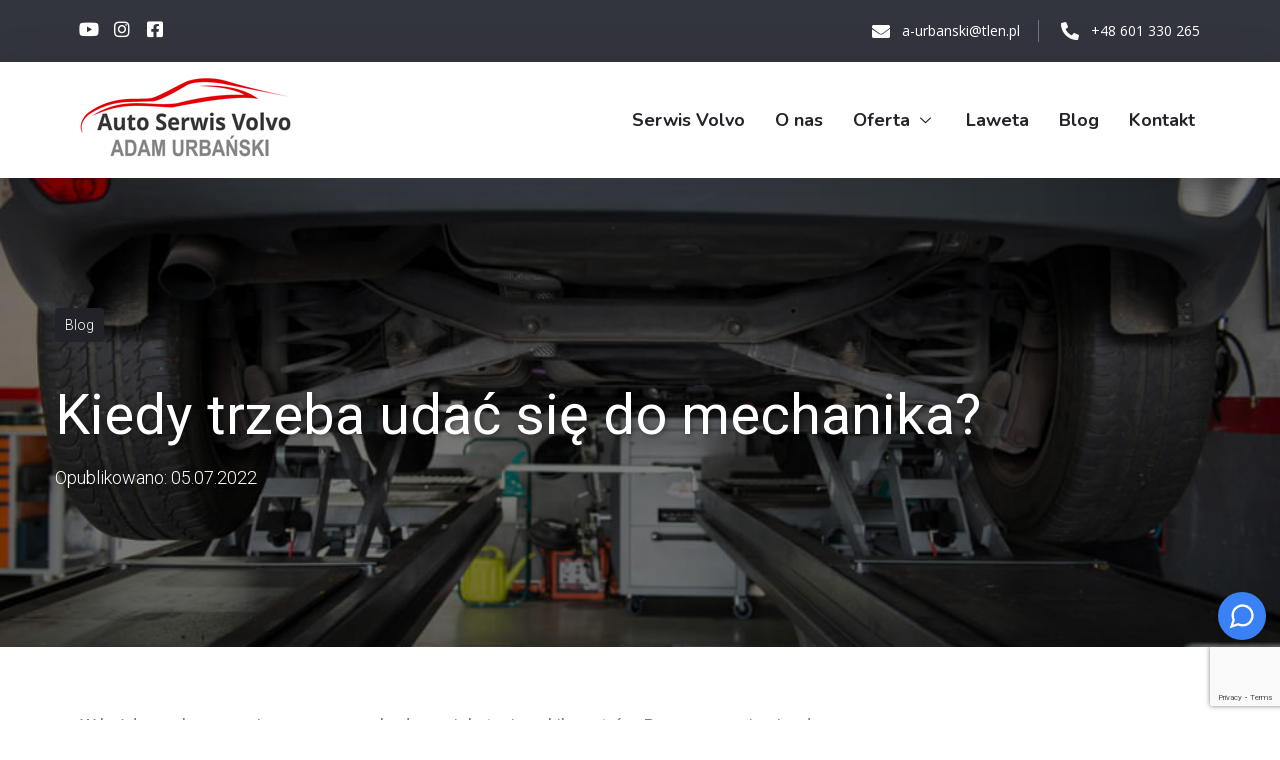

--- FILE ---
content_type: text/html; charset=UTF-8
request_url: https://serwis-volvo.pl/blog/kiedy-trzeba-udac-sie-do-mechanika/
body_size: 12413
content:
<!DOCTYPE html><html lang="pl-PL"><head><meta charset="UTF-8" /><meta name="viewport" content="width=device-width, initial-scale=1, maximum-scale=1" /><link rel="stylesheet" media="print" onload="this.onload=null;this.media='all';" id="ao_optimized_gfonts" href="https://fonts.googleapis.com/css?family=Roboto%3A300%2C400%2C500%2C900%7CMontserrat%3A700%7CRoboto%3A100%2C100italic%2C200%2C200italic%2C300%2C300italic%2C400%2C400italic%2C500%2C500italic%2C600%2C600italic%2C700%2C700italic%2C800%2C800italic%2C900%2C900italic%7CRoboto+Slab%3A100%2C100italic%2C200%2C200italic%2C300%2C300italic%2C400%2C400italic%2C500%2C500italic%2C600%2C600italic%2C700%2C700italic%2C800%2C800italic%2C900%2C900italic%7COpen+Sans%3A100%2C100italic%2C200%2C200italic%2C300%2C300italic%2C400%2C400italic%2C500%2C500italic%2C600%2C600italic%2C700%2C700italic%2C800%2C800italic%2C900%2C900italic%7CNunito%3A100%2C100italic%2C200%2C200italic%2C300%2C300italic%2C400%2C400italic%2C500%2C500italic%2C600%2C600italic%2C700%2C700italic%2C800%2C800italic%2C900%2C900italic%7CSora%3A100%2C100italic%2C200%2C200italic%2C300%2C300italic%2C400%2C400italic%2C500%2C500italic%2C600%2C600italic%2C700%2C700italic%2C800%2C800italic%2C900%2C900italic&amp;display=swap" /><link rel="profile" href="http://gmpg.org/xfn/11" /><link rel="pingback" href="https://serwis-volvo.pl/xmlrpc.php" /><meta name="viewport" content="width=device-width, initial-scale=1" /><meta name='robots' content='index, follow, max-image-preview:large, max-snippet:-1, max-video-preview:-1' /><link media="all" href="https://serwis-volvo.pl/wp-content/cache/autoptimize/css/autoptimize_0f5e4b5379312841ca078cff47678318.css" rel="stylesheet" /><title>Kiedy trzeba udać się do mechanika? - Serwis samochodowy Volvo</title><meta name="description" content="Gdy zauważysz usterkę w aucie, warto udać się do mechanika na przegląd. Jednak nie zawsze jest to konieczne, lecz warto takie sytuacje zgłaszać do mechanika." /><link rel="canonical" href="https://serwis-volvo.pl/blog/kiedy-trzeba-udac-sie-do-mechanika/" /><meta property="og:locale" content="pl_PL" /><meta property="og:type" content="article" /><meta property="og:title" content="Kiedy trzeba udać się do mechanika? - Serwis samochodowy Volvo" /><meta property="og:description" content="Gdy zauważysz usterkę w aucie, warto udać się do mechanika na przegląd. Jednak nie zawsze jest to konieczne, lecz warto takie sytuacje zgłaszać do mechanika." /><meta property="og:url" content="https://serwis-volvo.pl/blog/kiedy-trzeba-udac-sie-do-mechanika/" /><meta property="og:site_name" content="Serwis samochodowy Volvo" /><meta property="article:published_time" content="2022-07-05T07:45:32+00:00" /><meta property="article:modified_time" content="2022-11-09T14:07:08+00:00" /><meta property="og:image" content="https://serwis-volvo.pl/wp-content/uploads/2022/07/przglad_auta_u_mechanika.jpg" /><meta property="og:image:width" content="1000" /><meta property="og:image:height" content="667" /><meta property="og:image:type" content="image/jpeg" /><meta name="twitter:card" content="summary_large_image" /><meta name="twitter:label1" content="Napisane przez" /><meta name="twitter:data1" content="Admin" /><meta name="twitter:label2" content="Szacowany czas czytania" /><meta name="twitter:data2" content="3 minuty" /><link rel='dns-prefetch' href='//www.google.com' /><link href='https://fonts.gstatic.com' crossorigin='anonymous' rel='preconnect' /><link rel="alternate" type="application/rss+xml" title="Serwis samochodowy Volvo &raquo; Kanał z wpisami" href="https://serwis-volvo.pl/feed/" /><link rel="https://api.w.org/" href="https://serwis-volvo.pl/wp-json/" /><link rel="alternate" title="JSON" type="application/json" href="https://serwis-volvo.pl/wp-json/wp/v2/posts/4456" /><link rel="EditURI" type="application/rsd+xml" title="RSD" href="https://serwis-volvo.pl/xmlrpc.php?rsd" /><meta name="generator" content="WordPress 6.6.1" /><link rel='shortlink' href='https://serwis-volvo.pl/?p=4456' /><link rel="alternate" title="oEmbed (JSON)" type="application/json+oembed" href="https://serwis-volvo.pl/wp-json/oembed/1.0/embed?url=https%3A%2F%2Fserwis-volvo.pl%2Fblog%2Fkiedy-trzeba-udac-sie-do-mechanika%2F" /><link rel="alternate" title="oEmbed (XML)" type="text/xml+oembed" href="https://serwis-volvo.pl/wp-json/oembed/1.0/embed?url=https%3A%2F%2Fserwis-volvo.pl%2Fblog%2Fkiedy-trzeba-udac-sie-do-mechanika%2F&#038;format=xml" /><link rel="shortcut icon" href="https://serwis-volvo.pl/wp-content/uploads/2022/05/favicon.png" />  <script>(function(w,d,s,l,i){w[l]=w[l]||[];w[l].push({'gtm.start':
new Date().getTime(),event:'gtm.js'});var f=d.getElementsByTagName(s)[0],
j=d.createElement(s),dl=l!='dataLayer'?'&l='+l:'';j.async=true;j.src=
'https://www.googletagmanager.com/gtm.js?id='+i+dl;f.parentNode.insertBefore(j,f);
})(window,document,'script','dataLayer','GTM-MRV4QC5');</script>  <script>window.addEventListener('load', function () {
    const el = document.getElementById('moj-slider') || document.querySelector('.lazy-slider');
    if (el) {
      el.style.display = 'block';
    }
  });</script> <script type="application/ld+json" class="saswp-schema-markup-output">[{"@context":"https:\/\/schema.org\/","@graph":[{"@context":"https:\/\/schema.org\/","@type":"SiteNavigationElement","@id":"https:\/\/serwis-volvo.pl\/#serwis-volvo","name":"Serwis Volvo","url":"https:\/\/serwis-volvo.pl\/"},{"@context":"https:\/\/schema.org\/","@type":"SiteNavigationElement","@id":"https:\/\/serwis-volvo.pl\/#o-nas","name":"O nas","url":"https:\/\/serwis-volvo.pl\/o-nas\/"},{"@context":"https:\/\/schema.org\/","@type":"SiteNavigationElement","@id":"https:\/\/serwis-volvo.pl\/#oferta","name":"Oferta","url":"https:\/\/serwis-volvo.pl\/oferta\/"},{"@context":"https:\/\/schema.org\/","@type":"SiteNavigationElement","@id":"https:\/\/serwis-volvo.pl\/#kompleksowy-serwis-aut-amerykanskich","name":"Kompleksowy serwis aut ameryka\u0144skich","url":"https:\/\/serwis-volvo.pl\/kompleksowy-serwis-aut-amerykanskich\/"},{"@context":"https:\/\/schema.org\/","@type":"SiteNavigationElement","@id":"https:\/\/serwis-volvo.pl\/#klimatyzacja-samochodowa","name":"Klimatyzacja samochodowa","url":"https:\/\/serwis-volvo.pl\/klimatyzacja-samochodowa\/"},{"@context":"https:\/\/schema.org\/","@type":"SiteNavigationElement","@id":"https:\/\/serwis-volvo.pl\/#kalibracja-adas","name":"Kalibracja ADAS","url":"https:\/\/serwis-volvo.pl\/kalibracja-adas\/"},{"@context":"https:\/\/schema.org\/","@type":"SiteNavigationElement","@id":"https:\/\/serwis-volvo.pl\/#kalibracja-swiatel-led","name":"Kalibracja \u015bwiate\u0142 LED","url":"https:\/\/serwis-volvo.pl\/kalibracja-swiatel-led\/"},{"@context":"https:\/\/schema.org\/","@type":"SiteNavigationElement","@id":"https:\/\/serwis-volvo.pl\/#wulkanizacja","name":"Wulkanizacja","url":"https:\/\/serwis-volvo.pl\/wulkanizacja\/"},{"@context":"https:\/\/schema.org\/","@type":"SiteNavigationElement","@id":"https:\/\/serwis-volvo.pl\/#autodetailing","name":"Autodetailing","url":"https:\/\/serwis-volvo.pl\/autodetailing-grodzisk-mazowiecki\/"},{"@context":"https:\/\/schema.org\/","@type":"SiteNavigationElement","@id":"https:\/\/serwis-volvo.pl\/#autodetailing-grojec","name":"Autodetailing Gr\u00f3jec","url":"https:\/\/serwis-volvo.pl\/autodetailing-grojec\/"},{"@context":"https:\/\/schema.org\/","@type":"SiteNavigationElement","@id":"https:\/\/serwis-volvo.pl\/#autodetailing-mszczonow","name":"Autodetailing Mszczon\u00f3w","url":"https:\/\/serwis-volvo.pl\/autodetailing-mszczonow\/"},{"@context":"https:\/\/schema.org\/","@type":"SiteNavigationElement","@id":"https:\/\/serwis-volvo.pl\/#autodetailing-nadarzyn","name":"Autodetailing Nadarzyn","url":"https:\/\/serwis-volvo.pl\/autodetailing-nadarzyn\/"},{"@context":"https:\/\/schema.org\/","@type":"SiteNavigationElement","@id":"https:\/\/serwis-volvo.pl\/#mechanik-samochodowy","name":"Mechanik samochodowy","url":"https:\/\/serwis-volvo.pl\/mechanik-samochodowy-grodzisk-mazowiecki\/"},{"@context":"https:\/\/schema.org\/","@type":"SiteNavigationElement","@id":"https:\/\/serwis-volvo.pl\/#mechanik-janki","name":"Mechanik Janki","url":"https:\/\/serwis-volvo.pl\/mechanik-janki\/"},{"@context":"https:\/\/schema.org\/","@type":"SiteNavigationElement","@id":"https:\/\/serwis-volvo.pl\/#mechanik-grojec","name":"Mechanik Gr\u00f3jec","url":"https:\/\/serwis-volvo.pl\/mechanik-grojec\/"},{"@context":"https:\/\/schema.org\/","@type":"SiteNavigationElement","@id":"https:\/\/serwis-volvo.pl\/#mechanik-mszczonow","name":"Mechanik Mszczon\u00f3w","url":"https:\/\/serwis-volvo.pl\/warsztat-samochodowy-mszczonow\/"},{"@context":"https:\/\/schema.org\/","@type":"SiteNavigationElement","@id":"https:\/\/serwis-volvo.pl\/#mechanik-nadarzyn","name":"Mechanik Nadarzyn","url":"https:\/\/serwis-volvo.pl\/warsztat-samochodowy-nadarzyn\/"},{"@context":"https:\/\/schema.org\/","@type":"SiteNavigationElement","@id":"https:\/\/serwis-volvo.pl\/#mechanik-milanowek","name":"Mechanik Milan\u00f3wek","url":"https:\/\/serwis-volvo.pl\/warsztat-samochodowy-milanowek\/"},{"@context":"https:\/\/schema.org\/","@type":"SiteNavigationElement","@id":"https:\/\/serwis-volvo.pl\/#mechanik-zyrardow","name":"Mechanik \u017byrard\u00f3w","url":"https:\/\/serwis-volvo.pl\/mechanik-samochodowy-zyrardow\/"},{"@context":"https:\/\/schema.org\/","@type":"SiteNavigationElement","@id":"https:\/\/serwis-volvo.pl\/#serwis-diesel-nadarzyn","name":"Serwis Diesel Nadarzyn","url":"https:\/\/serwis-volvo.pl\/serwis-diesel-nadarzyn\/"},{"@context":"https:\/\/schema.org\/","@type":"SiteNavigationElement","@id":"https:\/\/serwis-volvo.pl\/#serwis-diesel-mszczonow","name":"Serwis Diesel Mszczon\u00f3w","url":"https:\/\/serwis-volvo.pl\/serwis-diesel-mszczonow\/"},{"@context":"https:\/\/schema.org\/","@type":"SiteNavigationElement","@id":"https:\/\/serwis-volvo.pl\/#serwis-diesel-milanowek","name":"Serwis Diesel Milan\u00f3wek","url":"https:\/\/serwis-volvo.pl\/serwis-diesel-milanowek\/"},{"@context":"https:\/\/schema.org\/","@type":"SiteNavigationElement","@id":"https:\/\/serwis-volvo.pl\/#serwis-diesel-janki","name":"Serwis Diesel Janki","url":"https:\/\/serwis-volvo.pl\/serwis-diesel-janki\/"},{"@context":"https:\/\/schema.org\/","@type":"SiteNavigationElement","@id":"https:\/\/serwis-volvo.pl\/#wymiana-rozrzadu-mszczonow","name":"Wymiana rozrz\u0105du \u2013 Mszczon\u00f3w","url":"https:\/\/serwis-volvo.pl\/wymiana-rozrzadu-mszczonow\/"},{"@context":"https:\/\/schema.org\/","@type":"SiteNavigationElement","@id":"https:\/\/serwis-volvo.pl\/#wymiana-rozrzadu-warszawa","name":"Wymiana rozrz\u0105du \u2013 Warszawa","url":"https:\/\/serwis-volvo.pl\/wymiana-rozrzadu-warszawa\/"},{"@context":"https:\/\/schema.org\/","@type":"SiteNavigationElement","@id":"https:\/\/serwis-volvo.pl\/#naprawa-skrzyni-biegow","name":"Naprawa skrzyni bieg\u00f3w","url":"https:\/\/serwis-volvo.pl\/naprawa-skrzyni-biegow-grodzisk-mazowiecki\/"},{"@context":"https:\/\/schema.org\/","@type":"SiteNavigationElement","@id":"https:\/\/serwis-volvo.pl\/#naprawa-automatycznych-skrzyn-biegow","name":"Naprawa automatycznych skrzy\u0144 bieg\u00f3w","url":"https:\/\/serwis-volvo.pl\/naprawa-automatycznych-skrzyn-biegow-nadarzyn\/"},{"@context":"https:\/\/schema.org\/","@type":"SiteNavigationElement","@id":"https:\/\/serwis-volvo.pl\/#laweta","name":"Laweta","url":"https:\/\/serwis-volvo.pl\/laweta\/"},{"@context":"https:\/\/schema.org\/","@type":"SiteNavigationElement","@id":"https:\/\/serwis-volvo.pl\/#blog","name":"Blog","url":"https:\/\/serwis-volvo.pl\/blog\/"},{"@context":"https:\/\/schema.org\/","@type":"SiteNavigationElement","@id":"https:\/\/serwis-volvo.pl\/#kontakt","name":"Kontakt","url":"https:\/\/serwis-volvo.pl\/kontakt\/"}]},

{"@context":"https:\/\/schema.org\/","@type":"BreadcrumbList","@id":"https:\/\/serwis-volvo.pl\/blog\/kiedy-trzeba-udac-sie-do-mechanika\/#breadcrumb","itemListElement":[{"@type":"ListItem","position":1,"item":{"@id":"https:\/\/serwis-volvo.pl","name":"Serwis samochodowy"}},{"@type":"ListItem","position":2,"item":{"@id":"https:\/\/serwis-volvo.pl\/category\/blog\/","name":"Blog"}},{"@type":"ListItem","position":3,"item":{"@id":"https:\/\/serwis-volvo.pl\/blog\/kiedy-trzeba-udac-sie-do-mechanika\/","name":"Kiedy trzeba uda\u0107 si\u0119 do mechanika? - Serwis samochodowy Volvo"}}]},

{"@context":"https:\/\/schema.org\/","@type":"Article","@id":"https:\/\/serwis-volvo.pl\/blog\/kiedy-trzeba-udac-sie-do-mechanika\/#Article","url":"https:\/\/serwis-volvo.pl\/blog\/kiedy-trzeba-udac-sie-do-mechanika\/","inLanguage":"pl-PL","mainEntityOfPage":"https:\/\/serwis-volvo.pl\/blog\/kiedy-trzeba-udac-sie-do-mechanika\/","headline":"Kiedy trzeba uda\u0107 si\u0119 do mechanika? - Serwis samochodowy Volvo","description":"Gdy zauwa\u017cysz usterk\u0119 w aucie, warto uda\u0107 si\u0119 do mechanika na przegl\u0105d. Jednak nie zawsze jest to konieczne, lecz warto takie sytuacje zg\u0142asza\u0107 do mechanika.","articleBody":"W ka\u017cdym roku przemierzamy samochodem wiele tysi\u0119cy kilometr\u00f3w. Poruszamy si\u0119 nim do sklepu, pracy, czy na wakacje. Niestety zdarzaj\u0105 si\u0119 podczas naszych podr\u00f3\u017cy r\u00f3\u017cnorodne usterki, kt\u00f3re cz\u0119sto wymagaj\u0105 konsultacji z mechanikiem lub serwisu.Gdy zauwa\u017cysz usterk\u0119 w aucie, warto uda\u0107 si\u0119 do mechanika na przegl\u0105d. Jednak nie zawsze jest to konieczne, lecz warto takie sytuacje zg\u0142asza\u0107 do mechanika, by mie\u0107 pewno\u015b\u0107, \u017ce bezpiecznie mo\u017cemy si\u0119 porusza\u0107 autem.Jakie usterki nale\u017cy zg\u0142osi\u0107 do mechanika?Samoch\u00f3d to powa\u017cna inwestycja i wa\u017cne jest, aby wiedzie\u0107, kiedy nale\u017cy go odda\u0107 do serwisu oraz jakie usterki nale\u017cy zg\u0142osi\u0107 mechanikowi. Je\u015bli Tw\u00f3j samoch\u00f3d ma widoczn\u0105 usterk\u0119 lub lampk\u0119 ostrzegawcz\u0105, oraz je\u015bli us\u0142yszysz nietypowe dla jazdy d\u017awi\u0119ki, zapachy, to warto jak najszybciej zleci\u0107 sprawdzenie samochodu u mechanika, by mie\u0107 pe\u0142ni\u0119 bezpiecze\u0144stwa u\u017cytkowania auta.\u00a0 Przy przys\u0142owiowym stukaniu w kole nale\u017cy jak najszybciej skontaktowa\u0107 si\u0119 z mechanikiem, gdy\u017c mo\u017ce to by\u0107 powa\u017cna usterka uk\u0142adu jezdnego. Gdy na desce rozdzielczej pojawi nam si\u0119 lampka ostrzegawcza powinni\u015bmy szybko skontaktowa\u0107 si\u0119 z mechanikiem, aby m\u00f3g\u0142 przyjrze\u0107 si\u0119 usterce w samochodzie.Minimum raz w roku warto sprawdzi\u0107:- Opony \u2013 upewnij si\u0119, \u017ce s\u0105 napompowane do odpowiedniego ci\u015bnienia i maj\u0105 odpowiedni\u0105 g\u0142\u0119boko\u015b\u0107 bie\u017cnika, zar\u00f3wno w oponach letnich, zimowych, jak i w oponach ca\u0142orocznych.- Hamulce \u2013 sprawd\u017a, czy nie wycieka z nich p\u0142yn i czy dzia\u0142aj\u0105 prawid\u0142owo, czy klocki hamulcowe maj\u0105 odpowiedni\u0105 wielko\u015b\u0107, czy nie wymagaj\u0105 ju\u017c wymiany na nowe.- Poziomy ch\u0142odziwa \u2013 sprawd\u017a, czy jest wystarczaj\u0105ca ilo\u015b\u0107 p\u0142ynu ch\u0142odniczego, oraz czy nie wyst\u0119puj\u0105 wycieki.Kiedy trzeba wybra\u0107 si\u0119 do mechanika?Zdarza si\u0119, \u017ce u\u017cytkownicy samochod\u00f3w zak\u0142adaj\u0105, \u017ce auto oddaje si\u0119 tylko i wy\u0142\u0105cznie w razie awarii czy usterki, lecz prawda jest zupe\u0142nie inna. Warto profilaktycznie i cyklicznie oddawa\u0107 samoch\u00f3d do mechanika, by mie\u0107 pewno\u015b\u0107 jego sprawno\u015bci. Wiele u\u017cytkownik\u00f3w samochod\u00f3w chce wykonywa\u0107 r\u00f3wnie\u017c wiele napraw samodzielnie, by zaoszcz\u0119dzi\u0107, jednak nie bior\u0105 wtedy pod uwag\u0119, \u017ce oddaj\u0105c auto do serwisu samochodowego przekazuj\u0105 je w fachowe r\u0119ce, kt\u00f3re pozwalaj\u0105 na profesjonalne zbadanie problem\u00f3w i usterek. Sytuacjami bezpo\u015brednio \u0142\u0105cz\u0105cymi si\u0119 z wizyt\u0105 u mechanika jest st\u0142uczka lub wypadek auta, pojawienie si\u0119 kontrolek ostrzegawczych na desce rozdzielczej, nieprawid\u0142owe dzia\u0142anie jakiego\u015b systemu b\u0105d\u017a urz\u0105dzenia. Mechanicy i serwisanci upewniaj\u0105 si\u0119 podczas kontroli, \u017ce samoch\u00f3d jest w dobrym stanie, sprawdzaj\u0105c ewentualne problemy i naprawiaj\u0105 samoch\u00f3d w razie potrzeby. Nie zapominajmy, \u017ce g\u0142\u00f3wnym celem mechanika jest zapewnienie bezpiecznej i wydajnej pracy Twojego samochodu.Zapraszamy do skorzystania z us\u0142ug naszych mechanik\u00f3w w Warszawie i wielu innych miastach!","keywords":"","datePublished":"2022-07-05T09:45:32+02:00","dateModified":"2022-11-09T15:07:08+01:00","author":{"@type":"Person","name":"Admin","url":"https:\/\/serwis-volvo.pl\/author\/admin\/","sameAs":["https:\/\/serwis-volvo.pl"]},"editor":{"@type":"Person","name":"Admin","url":"https:\/\/serwis-volvo.pl\/author\/admin\/","sameAs":["https:\/\/serwis-volvo.pl"]},"publisher":{"@type":"Organization","name":"Serwis samochodowy Volvo","url":"https:\/\/serwis-volvo.pl","logo":{"@type":"ImageObject","url":"https:\/\/serwis-volvo.pl\/wp-content\/uploads\/2021\/10\/logo-n.png","width":211,"height":80}},"image":[{"@type":"ImageObject","@id":"https:\/\/serwis-volvo.pl\/blog\/kiedy-trzeba-udac-sie-do-mechanika\/#primaryimage","url":"https:\/\/serwis-volvo.pl\/wp-content\/uploads\/2022\/07\/przglad_auta_u_mechanika.jpg","width":"1200","height":"800","caption":"przegl\u0105d auta u mechanika"},{"@type":"ImageObject","url":"https:\/\/serwis-volvo.pl\/wp-content\/uploads\/2022\/07\/przglad_auta_u_mechanika.jpg","width":"1200","height":"900","caption":"przegl\u0105d auta u mechanika"},{"@type":"ImageObject","url":"https:\/\/serwis-volvo.pl\/wp-content\/uploads\/2022\/07\/przglad_auta_u_mechanika.jpg","width":"1200","height":"675","caption":"przegl\u0105d auta u mechanika"},{"@type":"ImageObject","url":"https:\/\/serwis-volvo.pl\/wp-content\/uploads\/2022\/07\/przglad_auta_u_mechanika.jpg","width":"800","height":"800","caption":"przegl\u0105d auta u mechanika"},{"@type":"ImageObject","url":"https:\/\/serwis-volvo.pl\/wp-content\/uploads\/2022\/07\/przglad_auta_u_mechanika.jpg","width":1000,"height":667,"caption":"przegl\u0105d auta u mechanika"}]}]</script> </head><body class="post-template post-template-post-templates post-template-single-layout-3 post-template-post-templatessingle-layout-3-php single single-post postid-4456 single-format-standard sp-easy-accordion-enabled exclusive-addons-elementor ehf-header ehf-footer ehf-template-Theme ehf-stylesheet-Theme top-panel-invisible layout-fullwidth blog-grid sidebar_enabled position-one-right-sidebar sidebar-1-3 elementor-default elementor-kit-6 elementor-page elementor-page-4456"> <noscript><iframe src="https://www.googletagmanager.com/ns.html?id=GTM-MRV4QC5"
height="0" width="0" style="display:none;visibility:hidden"></iframe></noscript><div id="page" class="hfeed site"><header id="masthead"  ><p class="main-title bhf-hidden" ><a href="https://serwis-volvo.pl" title="Serwis samochodowy Volvo" rel="home">Serwis samochodowy Volvo</a></p><div data-elementor-type="wp-post" data-elementor-id="55" class="elementor elementor-55" data-elementor-settings="[]"><div class="elementor-section-wrap"><section class="elementor-section elementor-top-section elementor-element elementor-element-cf93cf5 elementor-section-boxed elementor-section-height-default elementor-section-height-default exad-glass-effect-no exad-sticky-section-no" data-id="cf93cf5" data-element_type="section" data-settings="{&quot;background_background&quot;:&quot;classic&quot;,&quot;_ha_eqh_enable&quot;:false}"><div class="elementor-container elementor-column-gap-default"><div class="elementor-column elementor-col-50 elementor-top-column elementor-element elementor-element-1d278bf exad-glass-effect-no exad-sticky-section-no" data-id="1d278bf" data-element_type="column"><div class="elementor-widget-wrap elementor-element-populated"><div class="elementor-element elementor-element-292e64e e-grid-align-left e-grid-align-mobile-center elementor-shape-rounded elementor-grid-0 exad-sticky-section-no exad-glass-effect-no elementor-widget elementor-widget-social-icons" data-id="292e64e" data-element_type="widget" data-widget_type="social-icons.default"><div class="elementor-widget-container"><div class="elementor-social-icons-wrapper elementor-grid"> <span class="elementor-grid-item"> <a class="elementor-icon elementor-social-icon elementor-social-icon-youtube elementor-animation-rotate elementor-repeater-item-4d38929" href="#"> <span class="elementor-screen-only">Youtube</span> <i class="fab fa-youtube"></i> </a> </span> <span class="elementor-grid-item"> <a class="elementor-icon elementor-social-icon elementor-social-icon-instagram elementor-animation-rotate elementor-repeater-item-f847cd0" href="#"> <span class="elementor-screen-only">Instagram</span> <i class="fab fa-instagram"></i> </a> </span> <span class="elementor-grid-item"> <a class="elementor-icon elementor-social-icon elementor-social-icon-facebook-square elementor-animation-rotate elementor-repeater-item-a7b433b" href="https://www.facebook.com/VolvoAdamUrbanski/"> <span class="elementor-screen-only">Facebook-square</span> <i class="fab fa-facebook-square"></i> </a> </span></div></div></div></div></div><div class="elementor-column elementor-col-50 elementor-top-column elementor-element elementor-element-c552568 exad-glass-effect-no exad-sticky-section-no" data-id="c552568" data-element_type="column"><div class="elementor-widget-wrap elementor-element-populated"><div class="elementor-element elementor-element-a73249b elementor-icon-list--layout-inline elementor-list-item-link-inline elementor-align-right elementor-mobile-align-center exad-sticky-section-no exad-glass-effect-no elementor-widget elementor-widget-icon-list" data-id="a73249b" data-element_type="widget" data-widget_type="icon-list.default"><div class="elementor-widget-container"><ul class="elementor-icon-list-items elementor-inline-items"><li class="elementor-icon-list-item elementor-inline-item"> <a href="mailto:a-urbanski@tlen.pl"> <span class="elementor-icon-list-icon"> <i aria-hidden="true" class="fas fa-envelope"></i> </span> <span class="elementor-icon-list-text">a-urbanski@tlen.pl</span> </a></li><li class="elementor-icon-list-item elementor-inline-item"> <a href="tel:+48601330265"> <span class="elementor-icon-list-icon"> <i aria-hidden="true" class="fas fa-phone-alt"></i> </span> <span class="elementor-icon-list-text">+48 601 330 265</span> </a></li></ul></div></div></div></div></div></section><section class="elementor-section elementor-top-section elementor-element elementor-element-da15e50 elementor-section-content-middle elementor-section-boxed elementor-section-height-default elementor-section-height-default exad-sticky-section-no" data-id="da15e50" data-element_type="section" data-settings="{&quot;background_background&quot;:&quot;classic&quot;,&quot;_ha_eqh_enable&quot;:false}"><div class="elementor-container elementor-column-gap-no"><div class="elementor-column elementor-col-50 elementor-top-column elementor-element elementor-element-3935275 exad-glass-effect-no exad-sticky-section-no" data-id="3935275" data-element_type="column"><div class="elementor-widget-wrap elementor-element-populated"><div class="elementor-element elementor-element-2abe7eb elementor-widget__width-auto ekit-equal-height-disable exad-sticky-section-no exad-glass-effect-no elementor-widget elementor-widget-elementskit-icon-box" data-id="2abe7eb" data-element_type="widget" data-settings="{&quot;_animation_tablet&quot;:&quot;none&quot;}" data-widget_type="elementskit-icon-box.default"><div class="elementor-widget-container"><div class="ekit-wid-con" > <a href="https://serwis-volvo.pl/" target="_self" rel="" class="ekit_global_links"><div class="elementskit-infobox text-left text- icon-lef-right-aligin elementor-animation-   "><div class="elementskit-box-header"><div class="elementskit-info-box-icon text-center"> <img width="211" height="80" src="https://serwis-volvo.pl/wp-content/uploads/2021/10/logo-n.png" class="attachment- size-" alt="" decoding="async" /></div></div><div class="box-body"></div></div> </a></div></div></div></div></div><div class="elementor-column elementor-col-50 elementor-top-column elementor-element elementor-element-314813a exad-glass-effect-no exad-sticky-section-no" data-id="314813a" data-element_type="column"><div class="elementor-widget-wrap elementor-element-populated"><div class="elementor-element elementor-element-2305014 exad-sticky-section-no exad-glass-effect-no elementor-widget elementor-widget-ekit-nav-menu" data-id="2305014" data-element_type="widget" data-widget_type="ekit-nav-menu.default"><div class="elementor-widget-container"><div class="ekit-wid-con ekit_menu_responsive_tablet" data-hamburger-icon="" data-hamburger-icon-type="icon" data-responsive-breakpoint="1024"> <button class="elementskit-menu-hamburger elementskit-menu-toggler"> <span class="elementskit-menu-hamburger-icon"></span><span class="elementskit-menu-hamburger-icon"></span><span class="elementskit-menu-hamburger-icon"></span> </button><div id="ekit-megamenu-menu" class="elementskit-menu-container elementskit-menu-offcanvas-elements elementskit-navbar-nav-default elementskit_line_arrow ekit-nav-menu-one-page-no"><ul id="menu-menu" class="elementskit-navbar-nav elementskit-menu-po-right submenu-click-on-icon"><li id="menu-item-4351" class="menu-item menu-item-type-post_type menu-item-object-page menu-item-home menu-item-4351 nav-item elementskit-mobile-builder-content" data-vertical-menu=750px><a href="https://serwis-volvo.pl/" class="ekit-menu-nav-link">Serwis Volvo</a></li><li id="menu-item-3421" class="menu-item menu-item-type-post_type menu-item-object-page menu-item-3421 nav-item elementskit-mobile-builder-content" data-vertical-menu=750px><a href="https://serwis-volvo.pl/o-nas/" class="ekit-menu-nav-link">O nas</a></li><li id="menu-item-3422" class="menu-item menu-item-type-post_type menu-item-object-page menu-item-has-children menu-item-3422 nav-item elementskit-dropdown-has relative_position elementskit-dropdown-menu-default_width elementskit-mobile-builder-content" data-vertical-menu=750px><a href="https://serwis-volvo.pl/oferta/" class="ekit-menu-nav-link ekit-menu-dropdown-toggle">Oferta<i class="icon icon-down-arrow1 elementskit-submenu-indicator"></i></a><ul class="elementskit-dropdown elementskit-submenu-panel"><li id="menu-item-4638" class="menu-item menu-item-type-post_type menu-item-object-page menu-item-4638 nav-item elementskit-mobile-builder-content" data-vertical-menu=750px><a href="https://serwis-volvo.pl/kompleksowy-serwis-aut-amerykanskich/" class=" dropdown-item">Kompleksowy serwis aut amerykańskich</a><li id="menu-item-3961" class="menu-item menu-item-type-post_type menu-item-object-page menu-item-3961 nav-item elementskit-mobile-builder-content" data-vertical-menu=750px><a href="https://serwis-volvo.pl/klimatyzacja-samochodowa/" class=" dropdown-item">Klimatyzacja samochodowa</a><li id="menu-item-4697" class="menu-item menu-item-type-post_type menu-item-object-page menu-item-4697 nav-item elementskit-mobile-builder-content" data-vertical-menu=750px><a href="https://serwis-volvo.pl/kalibracja-adas/" class=" dropdown-item">Kalibracja ADAS</a><li id="menu-item-4696" class="menu-item menu-item-type-post_type menu-item-object-page menu-item-4696 nav-item elementskit-mobile-builder-content" data-vertical-menu=750px><a href="https://serwis-volvo.pl/kalibracja-swiatel-led/" class=" dropdown-item">Kalibracja świateł LED</a><li id="menu-item-3962" class="menu-item menu-item-type-post_type menu-item-object-page menu-item-3962 nav-item elementskit-mobile-builder-content" data-vertical-menu=750px><a href="https://serwis-volvo.pl/wulkanizacja/" class=" dropdown-item">Wulkanizacja</a><li id="menu-item-4874" class="menu-item menu-item-type-post_type menu-item-object-page menu-item-has-children menu-item-4874 nav-item elementskit-dropdown-has relative_position elementskit-dropdown-menu-default_width elementskit-mobile-builder-content" data-vertical-menu=750px><a href="https://serwis-volvo.pl/autodetailing-grodzisk-mazowiecki/" class=" dropdown-item">Autodetailing<i class="icon icon-down-arrow1 elementskit-submenu-indicator"></i></a><ul class="elementskit-dropdown elementskit-submenu-panel"><li id="menu-item-4877" class="menu-item menu-item-type-post_type menu-item-object-page menu-item-4877 nav-item elementskit-mobile-builder-content" data-vertical-menu=750px><a href="https://serwis-volvo.pl/autodetailing-grojec/" class=" dropdown-item">Autodetailing Grójec</a><li id="menu-item-4876" class="menu-item menu-item-type-post_type menu-item-object-page menu-item-4876 nav-item elementskit-mobile-builder-content" data-vertical-menu=750px><a href="https://serwis-volvo.pl/autodetailing-mszczonow/" class=" dropdown-item">Autodetailing Mszczonów</a><li id="menu-item-4875" class="menu-item menu-item-type-post_type menu-item-object-page menu-item-4875 nav-item elementskit-mobile-builder-content" data-vertical-menu=750px><a href="https://serwis-volvo.pl/autodetailing-nadarzyn/" class=" dropdown-item">Autodetailing Nadarzyn</a></ul><li id="menu-item-4818" class="menu-item menu-item-type-post_type menu-item-object-page menu-item-has-children menu-item-4818 nav-item elementskit-dropdown-has relative_position elementskit-dropdown-menu-default_width elementskit-mobile-builder-content" data-vertical-menu=750px><a href="https://serwis-volvo.pl/mechanik-samochodowy-grodzisk-mazowiecki/" class=" dropdown-item">Mechanik samochodowy<i class="icon icon-down-arrow1 elementskit-submenu-indicator"></i></a><ul class="elementskit-dropdown elementskit-submenu-panel"><li id="menu-item-4816" class="menu-item menu-item-type-post_type menu-item-object-page menu-item-4816 nav-item elementskit-mobile-builder-content" data-vertical-menu=750px><a href="https://serwis-volvo.pl/mechanik-janki/" class=" dropdown-item">Mechanik Janki</a><li id="menu-item-4817" class="menu-item menu-item-type-post_type menu-item-object-page menu-item-4817 nav-item elementskit-mobile-builder-content" data-vertical-menu=750px><a href="https://serwis-volvo.pl/mechanik-grojec/" class=" dropdown-item">Mechanik Grójec</a><li id="menu-item-4943" class="menu-item menu-item-type-post_type menu-item-object-page menu-item-4943 nav-item elementskit-mobile-builder-content" data-vertical-menu=750px><a href="https://serwis-volvo.pl/warsztat-samochodowy-mszczonow/" class=" dropdown-item">Mechanik Mszczonów</a><li id="menu-item-4944" class="menu-item menu-item-type-post_type menu-item-object-page menu-item-4944 nav-item elementskit-mobile-builder-content" data-vertical-menu=750px><a href="https://serwis-volvo.pl/warsztat-samochodowy-nadarzyn/" class=" dropdown-item">Mechanik Nadarzyn</a><li id="menu-item-4945" class="menu-item menu-item-type-post_type menu-item-object-page menu-item-4945 nav-item elementskit-mobile-builder-content" data-vertical-menu=750px><a href="https://serwis-volvo.pl/warsztat-samochodowy-milanowek/" class=" dropdown-item">Mechanik Milanówek</a><li id="menu-item-4946" class="menu-item menu-item-type-post_type menu-item-object-page menu-item-4946 nav-item elementskit-mobile-builder-content" data-vertical-menu=750px><a href="https://serwis-volvo.pl/mechanik-samochodowy-zyrardow/" class=" dropdown-item">Mechanik Żyrardów</a></ul><li id="menu-item-4987" class="menu-item menu-item-type-custom menu-item-object-custom menu-item-has-children menu-item-4987 nav-item elementskit-dropdown-has relative_position elementskit-dropdown-menu-default_width elementskit-mobile-builder-content" data-vertical-menu=750px><a href="#" class=" dropdown-item">Serwis Diesel<i class="icon icon-down-arrow1 elementskit-submenu-indicator"></i></a><ul class="elementskit-dropdown elementskit-submenu-panel"><li id="menu-item-4983" class="menu-item menu-item-type-post_type menu-item-object-page menu-item-4983 nav-item elementskit-mobile-builder-content" data-vertical-menu=750px><a href="https://serwis-volvo.pl/serwis-diesel-nadarzyn/" class=" dropdown-item">Serwis Diesel Nadarzyn</a><li id="menu-item-4984" class="menu-item menu-item-type-post_type menu-item-object-page menu-item-4984 nav-item elementskit-mobile-builder-content" data-vertical-menu=750px><a href="https://serwis-volvo.pl/serwis-diesel-mszczonow/" class=" dropdown-item">Serwis Diesel Mszczonów</a><li id="menu-item-4985" class="menu-item menu-item-type-post_type menu-item-object-page menu-item-4985 nav-item elementskit-mobile-builder-content" data-vertical-menu=750px><a href="https://serwis-volvo.pl/serwis-diesel-milanowek/" class=" dropdown-item">Serwis Diesel Milanówek</a><li id="menu-item-4986" class="menu-item menu-item-type-post_type menu-item-object-page menu-item-4986 nav-item elementskit-mobile-builder-content" data-vertical-menu=750px><a href="https://serwis-volvo.pl/serwis-diesel-janki/" class=" dropdown-item">Serwis Diesel Janki</a></ul><li id="menu-item-5076" class="menu-item menu-item-type-custom menu-item-object-custom menu-item-has-children menu-item-5076 nav-item elementskit-dropdown-has relative_position elementskit-dropdown-menu-default_width elementskit-mobile-builder-content" data-vertical-menu=750px><a href="#" class=" dropdown-item">Wymiana rozrządu<i class="icon icon-down-arrow1 elementskit-submenu-indicator"></i></a><ul class="elementskit-dropdown elementskit-submenu-panel"><li id="menu-item-5072" class="menu-item menu-item-type-post_type menu-item-object-page menu-item-5072 nav-item elementskit-mobile-builder-content" data-vertical-menu=750px><a href="https://serwis-volvo.pl/wymiana-rozrzadu-mszczonow/" class=" dropdown-item">Wymiana rozrządu – Mszczonów</a><li id="menu-item-5073" class="menu-item menu-item-type-post_type menu-item-object-page menu-item-5073 nav-item elementskit-mobile-builder-content" data-vertical-menu=750px><a href="https://serwis-volvo.pl/wymiana-rozrzadu-warszawa/" class=" dropdown-item">Wymiana rozrządu – Warszawa</a></ul><li id="menu-item-5075" class="menu-item menu-item-type-post_type menu-item-object-page menu-item-5075 nav-item elementskit-mobile-builder-content" data-vertical-menu=750px><a href="https://serwis-volvo.pl/naprawa-skrzyni-biegow-grodzisk-mazowiecki/" class=" dropdown-item">Naprawa skrzyni biegów</a><li id="menu-item-5074" class="menu-item menu-item-type-post_type menu-item-object-page menu-item-5074 nav-item elementskit-mobile-builder-content" data-vertical-menu=750px><a href="https://serwis-volvo.pl/naprawa-automatycznych-skrzyn-biegow-nadarzyn/" class=" dropdown-item">Naprawa automatycznych skrzyń biegów</a></ul></li><li id="menu-item-3420" class="menu-item menu-item-type-post_type menu-item-object-page menu-item-3420 nav-item elementskit-mobile-builder-content" data-vertical-menu=750px><a href="https://serwis-volvo.pl/laweta/" class="ekit-menu-nav-link">Laweta</a></li><li id="menu-item-3244" class="menu-item menu-item-type-post_type menu-item-object-page current_page_parent menu-item-3244 nav-item elementskit-mobile-builder-content" data-vertical-menu=750px><a href="https://serwis-volvo.pl/blog/" class="ekit-menu-nav-link">Blog</a></li><li id="menu-item-3423" class="menu-item menu-item-type-post_type menu-item-object-page menu-item-3423 nav-item elementskit-mobile-builder-content" data-vertical-menu=750px><a href="https://serwis-volvo.pl/kontakt/" class="ekit-menu-nav-link">Kontakt</a></li></ul><div class="elementskit-nav-identity-panel"><div class="elementskit-site-title"> <a class="elementskit-nav-logo" href="https://serwis-volvo.pl" target="_self" rel=""> <noscript><img src="" title="" alt="" /></noscript><img class="lazyload" src='data:image/svg+xml,%3Csvg%20xmlns=%22http://www.w3.org/2000/svg%22%20viewBox=%220%200%20210%20140%22%3E%3C/svg%3E' data-src="" title="" alt="" /> </a></div> <button class="elementskit-menu-close elementskit-menu-toggler" type="button">X</button></div></div><div class="elementskit-menu-overlay elementskit-menu-offcanvas-elements elementskit-menu-toggler ekit-nav-menu--overlay"></div></div></div></div></div></div></div></section></div></div></header><div class="site-content__wrap"><div class="single-header-3 invert"><div class="lazyload overlay-thumbnail" data-bg="https://serwis-volvo.pl/wp-content/uploads/2022/07/przglad_auta_u_mechanika.jpg" style="background-image: url(data:image/svg+xml,%3Csvg%20xmlns=%22http://www.w3.org/2000/svg%22%20viewBox=%220%200%20500%20300%22%3E%3C/svg%3E)"></div><div class="container"><div class="row"><div class="col-xs-12 col-md-8"><header class="entry-header"><div class="cat-links btn-style"><ul class="post-categories"><li><a href="https://serwis-volvo.pl/category/blog/" rel="category tag">Blog</a></li></ul></div><h1 class="entry-title">Kiedy trzeba udać się do mechanika?</h1><p>Opublikowano: 05.07.2022</p><div class="entry-header-bottom"><div class="post-author"><div class="post-author__avatar"></div></div></div></header></div></div></div></div><div class="container"><div class="row"><div id="primary" class="col-xs-12 col-md-8"><main id="main" class="site-main"><article id="post-4456" class="post-4456 post type-post status-publish format-standard has-post-thumbnail hentry category-blog"><div class="entry-content"><div data-elementor-type="wp-post" data-elementor-id="4456" class="elementor elementor-4456" data-elementor-settings="[]"><div class="elementor-section-wrap"><section class="elementor-section elementor-top-section elementor-element elementor-element-e6cdbfb elementor-section-boxed elementor-section-height-default elementor-section-height-default exad-glass-effect-no exad-sticky-section-no" data-id="e6cdbfb" data-element_type="section" data-settings="{&quot;_ha_eqh_enable&quot;:false}"><div class="elementor-container elementor-column-gap-default"><div class="elementor-column elementor-col-100 elementor-top-column elementor-element elementor-element-f6bdacb exad-glass-effect-no exad-sticky-section-no" data-id="f6bdacb" data-element_type="column"><div class="elementor-widget-wrap elementor-element-populated"><div class="elementor-element elementor-element-3772d02 exad-sticky-section-no exad-glass-effect-no elementor-widget elementor-widget-text-editor" data-id="3772d02" data-element_type="widget" data-widget_type="text-editor.default"><div class="elementor-widget-container"><p><noscript><img fetchpriority="high" decoding="async" class="alignright wp-image-4462" src="https://serwis-volvo.pl/wp-content/uploads/2022/07/przglad_auta_u_mechanika.jpg" alt="przegląd auta u mechanika" width="300" height="200" /></noscript><img fetchpriority="high" decoding="async" class="lazyload alignright wp-image-4462" src='data:image/svg+xml,%3Csvg%20xmlns=%22http://www.w3.org/2000/svg%22%20viewBox=%220%200%20300%20200%22%3E%3C/svg%3E' data-src="https://serwis-volvo.pl/wp-content/uploads/2022/07/przglad_auta_u_mechanika.jpg" alt="przegląd auta u mechanika" width="300" height="200" />W każdym roku przemierzamy samochodem wiele tysięcy kilometrów. Poruszamy się nim do sklepu, pracy, czy na wakacje. Niestety zdarzają się podczas naszych podróży różnorodne usterki, które często wymagają konsultacji z mechanikiem lub serwisu.</p><p>Gdy zauważysz usterkę w aucie, warto udać się do mechanika na przegląd. Jednak nie zawsze jest to konieczne, lecz warto takie sytuacje zgłaszać do mechanika, by mieć pewność, że bezpiecznie możemy się poruszać autem.</p><div id="ez-toc-container" class="ez-toc-v2_0_76 counter-hierarchy ez-toc-counter ez-toc-grey ez-toc-container-direction"><div class="ez-toc-title-container"><p class="ez-toc-title" style="cursor:inherit">Spis treści</p> <span class="ez-toc-title-toggle"><a href="#" class="ez-toc-pull-right ez-toc-btn ez-toc-btn-xs ez-toc-btn-default ez-toc-toggle" aria-label="Przełącznik Spisu Treści"><span class="ez-toc-js-icon-con"><span class=""><span class="eztoc-hide" style="display:none;">Toggle</span><span class="ez-toc-icon-toggle-span"><svg style="fill: #999;color:#999" xmlns="http://www.w3.org/2000/svg" class="list-377408" width="20px" height="20px" viewBox="0 0 24 24" fill="none"><path d="M6 6H4v2h2V6zm14 0H8v2h12V6zM4 11h2v2H4v-2zm16 0H8v2h12v-2zM4 16h2v2H4v-2zm16 0H8v2h12v-2z" fill="currentColor"></path></svg><svg style="fill: #999;color:#999" class="arrow-unsorted-368013" xmlns="http://www.w3.org/2000/svg" width="10px" height="10px" viewBox="0 0 24 24" version="1.2" baseProfile="tiny"><path d="M18.2 9.3l-6.2-6.3-6.2 6.3c-.2.2-.3.4-.3.7s.1.5.3.7c.2.2.4.3.7.3h11c.3 0 .5-.1.7-.3.2-.2.3-.5.3-.7s-.1-.5-.3-.7zM5.8 14.7l6.2 6.3 6.2-6.3c.2-.2.3-.5.3-.7s-.1-.5-.3-.7c-.2-.2-.4-.3-.7-.3h-11c-.3 0-.5.1-.7.3-.2.2-.3.5-.3.7s.1.5.3.7z"/></svg></span></span></span></a></span></div><nav><ul class='ez-toc-list ez-toc-list-level-1 ' ><li class='ez-toc-page-1 ez-toc-heading-level-2'><a class="ez-toc-link ez-toc-heading-1" href="#Jakie_usterki_nalezy_zglosic_do_mechanika" >Jakie usterki należy zgłosić do mechanika?</a></li><li class='ez-toc-page-1 ez-toc-heading-level-2'><a class="ez-toc-link ez-toc-heading-2" href="#Kiedy_trzeba_wybrac_sie_do_mechanika" >Kiedy trzeba wybrać się do mechanika?</a></li></ul></nav></div><h2><span class="ez-toc-section" id="Jakie_usterki_nalezy_zglosic_do_mechanika"></span><strong>Jakie usterki należy zgłosić do mechanika?</strong><span class="ez-toc-section-end"></span></h2><p>Samochód to poważna inwestycja i ważne jest, aby wiedzieć, kiedy należy go oddać do serwisu oraz jakie usterki należy zgłosić mechanikowi. Jeśli Twój samochód ma widoczną usterkę lub lampkę ostrzegawczą, oraz jeśli usłyszysz nietypowe dla jazdy dźwięki, zapachy, to warto jak najszybciej zlecić sprawdzenie samochodu u mechanika, by mieć pełnię bezpieczeństwa użytkowania auta.  Przy przysłowiowym stukaniu w kole należy jak najszybciej skontaktować się z mechanikiem, gdyż może to być poważna usterka układu jezdnego. Gdy na desce rozdzielczej pojawi nam się lampka ostrzegawcza powinniśmy szybko skontaktować się z mechanikiem, aby mógł przyjrzeć się usterce w samochodzie.</p><p><strong>Minimum raz w roku warto sprawdzić:</strong></p><p>&#8211; Opony – upewnij się, że są napompowane do odpowiedniego ciśnienia i mają odpowiednią głębokość bieżnika, zarówno w oponach letnich, zimowych, jak i w oponach całorocznych.</p><p>&#8211; Hamulce – sprawdź, czy nie wycieka z nich płyn i czy działają prawidłowo, czy klocki hamulcowe mają odpowiednią wielkość, czy nie wymagają już wymiany na nowe.</p><p>&#8211; Poziomy chłodziwa – sprawdź, czy jest wystarczająca ilość płynu chłodniczego, oraz czy nie występują wycieki.</p><h2><span class="ez-toc-section" id="Kiedy_trzeba_wybrac_sie_do_mechanika"></span><strong>Kiedy trzeba wybrać się do mechanika?</strong><span class="ez-toc-section-end"></span></h2><p>Zdarza się, że użytkownicy samochodów zakładają, że auto oddaje się tylko i wyłącznie w razie awarii czy usterki, lecz prawda jest zupełnie inna. Warto profilaktycznie i cyklicznie oddawać samochód do mechanika, by mieć pewność jego sprawności. Wiele użytkowników samochodów chce wykonywać również wiele napraw samodzielnie, by zaoszczędzić, jednak nie biorą wtedy pod uwagę, że oddając auto do serwisu samochodowego przekazują je w fachowe ręce, które pozwalają na profesjonalne zbadanie problemów i usterek. Sytuacjami bezpośrednio łączącymi się z wizytą u mechanika jest stłuczka lub wypadek auta, pojawienie się kontrolek ostrzegawczych na desce rozdzielczej, nieprawidłowe działanie jakiegoś systemu bądź urządzenia. Mechanicy i serwisanci upewniają się podczas kontroli, że samochód jest w dobrym stanie, sprawdzając ewentualne problemy i naprawiają samochód w razie potrzeby. Nie zapominajmy, że głównym celem mechanika jest zapewnienie bezpiecznej i wydajnej pracy Twojego samochodu.</p><p>Zapraszamy do skorzystania z usług naszych <a href="https://serwis-volvo.pl/">mechaników w Warszawie</a> i wielu innych miastach!</p></div></div></div></div></div></section></div></div></div><footer class="entry-footer"><div class="entry-meta"></div></footer></article></div></div><div class="post-navigation-container"><nav class="navigation post-navigation" aria-label="Wpisy"><h2 class="screen-reader-text">Nawigacja wpisu</h2><div class="nav-links"><div class="nav-previous"><a href="https://serwis-volvo.pl/blog/jak-czesto-nalezy-czyscic-klimatyzacje/" rel="prev"><div class="screen-reader-text">Previous</div> <i class="fa fa-chevron-left" aria-hidden="true"></i><div class="nav-text">Previous</div><p class="post-title">Jak często należy czyścić klimatyzację?</p></a></div><div class="nav-next"><a href="https://serwis-volvo.pl/blog/zalety-regularnego-serwisu-samochodowego/" rel="next"><div class="screen-reader-text">Next</div> <i class="fa fa-chevron-right" aria-hidden="true"></i><div class="nav-text">Next</div><p class="post-title">Zalety regularnego serwisu samochodowego</p></a></div></div></nav></div></main></div></div></div></div><footer   id="colophon" role="contentinfo"><div class='footer-width-fixer'><div data-elementor-type="wp-post" data-elementor-id="250" class="elementor elementor-250" data-elementor-settings="[]"><div class="elementor-section-wrap"><section class="elementor-section elementor-top-section elementor-element elementor-element-2a5b43c2 elementor-section-full_width elementor-section-height-default elementor-section-height-default exad-glass-effect-no exad-sticky-section-no" data-id="2a5b43c2" data-element_type="section" id="footer_light" data-settings="{&quot;background_background&quot;:&quot;classic&quot;,&quot;_ha_eqh_enable&quot;:false}"><div class="elementor-container elementor-column-gap-default"><div class="elementor-column elementor-col-100 elementor-top-column elementor-element elementor-element-239b7764 exad-glass-effect-no exad-sticky-section-no" data-id="239b7764" data-element_type="column"><div class="elementor-widget-wrap elementor-element-populated"><section class="elementor-section elementor-inner-section elementor-element elementor-element-59405f0f elementor-section-boxed elementor-section-height-default elementor-section-height-default exad-glass-effect-no exad-sticky-section-no" data-id="59405f0f" data-element_type="section" data-settings="{&quot;_ha_eqh_enable&quot;:false}"><div class="elementor-container elementor-column-gap-default"><div class="elementor-column elementor-col-25 elementor-inner-column elementor-element elementor-element-771ed6c5 exad-glass-effect-no exad-sticky-section-no" data-id="771ed6c5" data-element_type="column"><div class="elementor-widget-wrap elementor-element-populated"><div class="elementor-element elementor-element-2b0e807 elementor-position-left layout-default elementor-vertical-align-top exad-sticky-section-no exad-glass-effect-no elementor-widget elementor-widget-image-box" data-id="2b0e807" data-element_type="widget" data-widget_type="image-box.default"><div class="elementor-widget-container"><div class="elementor-image-box-wrapper"><div class="elementor-image-framed"><figure class="elementor-image-box-img elementor-icon"><a href="https://serwis-volvo.pl/"><noscript><img width="211" height="80" src="https://serwis-volvo.pl/wp-content/uploads/2021/10/logo-n-w.png" class="attachment-full size-full" alt="" decoding="async" /></noscript><img width="211" height="80" src='data:image/svg+xml,%3Csvg%20xmlns=%22http://www.w3.org/2000/svg%22%20viewBox=%220%200%20211%2080%22%3E%3C/svg%3E' data-src="https://serwis-volvo.pl/wp-content/uploads/2021/10/logo-n-w.png" class="lazyload attachment-full size-full" alt="" decoding="async" /></a></figure></div></div></div></div></div></div><div class="elementor-column elementor-col-25 elementor-inner-column elementor-element elementor-element-759a6e3b exad-glass-effect-no exad-sticky-section-no" data-id="759a6e3b" data-element_type="column"><div class="elementor-widget-wrap elementor-element-populated"><div class="elementor-element elementor-element-61eba97 elementor-view-framed elementor-shape-circle elementor-position-top elementor-vertical-align-top exad-sticky-section-no exad-glass-effect-no elementor-widget elementor-widget-icon-box" data-id="61eba97" data-element_type="widget" data-widget_type="icon-box.default"><div class="elementor-widget-container"><div class="elementor-icon-box-wrapper"><div class="elementor-icon-box-icon"> <span class="elementor-icon elementor-animation-" > <i class="fa fa-map-marker" aria-hidden="true"></i> </span></div><div class="elementor-icon-box-content"><p class="elementor-icon-box-title"> <span >ul. Rumiankowa 31,<br> 96-321 Nowa Bukówka</span></p><p class="elementor-icon-box-description">Adres</p></div></div></div></div></div></div><div class="elementor-column elementor-col-25 elementor-inner-column elementor-element elementor-element-290b48c2 exad-glass-effect-no exad-sticky-section-no" data-id="290b48c2" data-element_type="column"><div class="elementor-widget-wrap elementor-element-populated"><div class="elementor-element elementor-element-18ccd29 elementor-view-framed elementor-shape-circle elementor-position-top elementor-vertical-align-top exad-sticky-section-no exad-glass-effect-no elementor-widget elementor-widget-icon-box" data-id="18ccd29" data-element_type="widget" data-widget_type="icon-box.default"><div class="elementor-widget-container"><div class="elementor-icon-box-wrapper"><div class="elementor-icon-box-icon"> <a class="elementor-icon elementor-animation-" href="mailto:a-urbanski@tlen.pl"> <i class="fa fa-envelope" aria-hidden="true"></i> </a></div><div class="elementor-icon-box-content"><p class="elementor-icon-box-title"> <a href="mailto:a-urbanski@tlen.pl"><br>a-urbanski@tlen.pl</a></p><p class="elementor-icon-box-description">E-mail</p></div></div></div></div></div></div><div class="elementor-column elementor-col-25 elementor-inner-column elementor-element elementor-element-4908233d exad-glass-effect-no exad-sticky-section-no" data-id="4908233d" data-element_type="column"><div class="elementor-widget-wrap elementor-element-populated"><div class="elementor-element elementor-element-e12175a elementor-view-framed elementor-shape-circle elementor-position-top elementor-vertical-align-top exad-sticky-section-no exad-glass-effect-no elementor-widget elementor-widget-icon-box" data-id="e12175a" data-element_type="widget" data-widget_type="icon-box.default"><div class="elementor-widget-container"><div class="elementor-icon-box-wrapper"><div class="elementor-icon-box-icon"> <a class="elementor-icon elementor-animation-" href="tel:+48601330265"> <i class="fa fa-mobile" aria-hidden="true"></i> </a></div><div class="elementor-icon-box-content"><p class="elementor-icon-box-title"> <a href="tel:+48601330265"><br>+48 601 330 265</a></p><p class="elementor-icon-box-description">Telefon</p></div></div></div></div></div></div></div></section><section class="elementor-section elementor-inner-section elementor-element elementor-element-243e98bd elementor-section-content-space-between elementor-section-boxed elementor-section-height-default elementor-section-height-default exad-glass-effect-no exad-sticky-section-no" data-id="243e98bd" data-element_type="section" data-settings="{&quot;background_background&quot;:&quot;classic&quot;,&quot;_ha_eqh_enable&quot;:false}"><div class="elementor-container elementor-column-gap-no"><div class="elementor-column elementor-col-50 elementor-inner-column elementor-element elementor-element-3603126 exad-glass-effect-no exad-sticky-section-no" data-id="3603126" data-element_type="column"><div class="elementor-widget-wrap elementor-element-populated"><div class="elementor-element elementor-element-4d62e4ff exad-sticky-section-no exad-glass-effect-no elementor-widget elementor-widget-text-editor" data-id="4d62e4ff" data-element_type="widget" data-widget_type="text-editor.default"><div class="elementor-widget-container"><p>© Copyright 2022 Auto Serwis Volvo Adam Urbański / <a href="https://serwis-volvo.pl/polityka-prywatnosci/">Polityka prywatności</a></p></div></div></div></div><div class="elementor-column elementor-col-50 elementor-inner-column elementor-element elementor-element-657492ef exad-glass-effect-no exad-sticky-section-no" data-id="657492ef" data-element_type="column"><div class="elementor-widget-wrap elementor-element-populated"><div class="elementor-element elementor-element-78547850 e-grid-align-right e-grid-align-mobile-center elementor-shape-rounded elementor-grid-0 exad-sticky-section-no exad-glass-effect-no elementor-widget elementor-widget-social-icons" data-id="78547850" data-element_type="widget" data-widget_type="social-icons.default"><div class="elementor-widget-container"><div class="elementor-social-icons-wrapper elementor-grid"> <span class="elementor-grid-item"> <a class="elementor-icon elementor-social-icon elementor-social-icon-youtube elementor-animation-rotate elementor-repeater-item-4d38929" href="#"> <span class="elementor-screen-only">Youtube</span> <i class="fab fa-youtube"></i> </a> </span> <span class="elementor-grid-item"> <a class="elementor-icon elementor-social-icon elementor-social-icon-instagram elementor-animation-rotate elementor-repeater-item-f847cd0" href="#"> <span class="elementor-screen-only">Instagram</span> <i class="fab fa-instagram"></i> </a> </span> <span class="elementor-grid-item"> <a class="elementor-icon elementor-social-icon elementor-social-icon-facebook-square elementor-animation-rotate elementor-repeater-item-a7b433b" href="https://www.facebook.com/VolvoAdamUrbanski/"> <span class="elementor-screen-only">Facebook-square</span> <i class="fab fa-facebook-square"></i> </a> </span></div></div></div></div></div></div></section><div class="elementor-element elementor-element-3b01c289 elementor-widget__width-initial elementor-absolute elementor-hidden-phone exad-sticky-section-no exad-glass-effect-no elementor-widget elementor-widget-spacer" data-id="3b01c289" data-element_type="widget" data-settings="{&quot;_position&quot;:&quot;absolute&quot;}" data-widget_type="spacer.default"><div class="elementor-widget-container"><div class="elementor-spacer"><div class="elementor-spacer-inner"></div></div></div></div></div></div></div></section></div></div></div></footer></div>  <script type="text/javascript">var google_conversion_id = 985945404;
var google_conversion_label = "wd03CNnYxWEQvKqR1gM";
var google_custom_params = window.google_tag_params;
var google_remarketing_only = true;</script> <script type="text/javascript" src="//www.googleadservices.com/pagead/conversion.js"></script> <noscript><div style="display:inline;"> <img height="1" width="1" style="border-style:none;" alt="" src="//googleads.g.doubleclick.net/pagead/viewthroughconversion/985945404/?value=1.00&currency_code=PLN&label=wd03CNnYxWEQvKqR1gM&guid=ON&script=0"/></div> </noscript> <script>window.addEventListener('load', function () {
    const el = document.getElementById('moj-slider') || document.querySelector('.lazy-slider');
    if (el) {
      el.style.display = 'block';
    }
  });</script> <noscript><style>.lazyload{display:none;}</style></noscript><script data-noptimize="1">window.lazySizesConfig=window.lazySizesConfig||{};window.lazySizesConfig.loadMode=1;</script><script async data-noptimize="1" src='https://serwis-volvo.pl/wp-content/plugins/autoptimize/classes/external/js/lazysizes.min.js'></script> <script type="text/javascript" id="contact-form-7-js-extra">var wpcf7 = {"api":{"root":"https:\/\/serwis-volvo.pl\/wp-json\/","namespace":"contact-form-7\/v1"}};</script> <script type="text/javascript" id="ez-toc-scroll-scriptjs-js-extra">var eztoc_smooth_local = {"scroll_offset":"30","add_request_uri":"","add_self_reference_link":""};</script> <script type="text/javascript" id="ez-toc-js-js-extra">var ezTOC = {"smooth_scroll":"1","visibility_hide_by_default":"","scroll_offset":"30","fallbackIcon":"<span class=\"\"><span class=\"eztoc-hide\" style=\"display:none;\">Toggle<\/span><span class=\"ez-toc-icon-toggle-span\"><svg style=\"fill: #999;color:#999\" xmlns=\"http:\/\/www.w3.org\/2000\/svg\" class=\"list-377408\" width=\"20px\" height=\"20px\" viewBox=\"0 0 24 24\" fill=\"none\"><path d=\"M6 6H4v2h2V6zm14 0H8v2h12V6zM4 11h2v2H4v-2zm16 0H8v2h12v-2zM4 16h2v2H4v-2zm16 0H8v2h12v-2z\" fill=\"currentColor\"><\/path><\/svg><svg style=\"fill: #999;color:#999\" class=\"arrow-unsorted-368013\" xmlns=\"http:\/\/www.w3.org\/2000\/svg\" width=\"10px\" height=\"10px\" viewBox=\"0 0 24 24\" version=\"1.2\" baseProfile=\"tiny\"><path d=\"M18.2 9.3l-6.2-6.3-6.2 6.3c-.2.2-.3.4-.3.7s.1.5.3.7c.2.2.4.3.7.3h11c.3 0 .5-.1.7-.3.2-.2.3-.5.3-.7s-.1-.5-.3-.7zM5.8 14.7l6.2 6.3 6.2-6.3c.2-.2.3-.5.3-.7s-.1-.5-.3-.7c-.2-.2-.4-.3-.7-.3h-11c-.3 0-.5.1-.7.3-.2.2-.3.5-.3.7s.1.5.3.7z\"\/><\/svg><\/span><\/span>","chamomile_theme_is_on":""};</script> <script type="text/javascript" id="exad-main-script-js-extra">var exad_ajax_object = {"ajax_url":"https:\/\/serwis-volvo.pl\/wp-admin\/admin-ajax.php","nonce":"033c1d7e80"};</script> <script type="text/javascript" id="happy-elementor-addons-js-extra">var HappyLocalize = {"ajax_url":"https:\/\/serwis-volvo.pl\/wp-admin\/admin-ajax.php","nonce":"018068f2e4","pdf_js_lib":"https:\/\/serwis-volvo.pl\/wp-content\/plugins\/happy-elementor-addons\/assets\/vendor\/pdfjs\/lib"};</script> <script type="text/javascript" id="Lt-theme-script-js-extra">var LtConfig = {"toTop":"1"};</script> <script type="text/javascript" id="Lt-theme-script-js-after">function CxCSSCollector(){"use strict";var t,e=window.CxCollectedCSS;void 0!==e&&((t=document.createElement("style")).setAttribute("title",e.title),t.setAttribute("type",e.type),t.textContent=e.css,document.head.appendChild(t))}CxCSSCollector();</script> <script type="text/javascript" id="elementskit-framework-js-frontend-js-after">var elementskit = {
            resturl: 'https://serwis-volvo.pl/wp-json/elementskit/v1/',
        }</script> <script type="text/javascript" src="https://www.google.com/recaptcha/api.js?render=6LfeK6MgAAAAAJ1bG2xk48ET4-pxgCuULjnvSo2b&amp;ver=3.0" id="google-recaptcha-js"></script> <script type="text/javascript" id="wpcf7-recaptcha-js-extra">var wpcf7_recaptcha = {"sitekey":"6LfeK6MgAAAAAJ1bG2xk48ET4-pxgCuULjnvSo2b","actions":{"homepage":"homepage","contactform":"contactform"}};</script> <script type="text/javascript" id="elementor-frontend-js-before">var elementorFrontendConfig = {"environmentMode":{"edit":false,"wpPreview":false,"isScriptDebug":false},"i18n":{"shareOnFacebook":"Udost\u0119pnij na Facebooku","shareOnTwitter":"Udost\u0119pnij na Twitterze","pinIt":"Przypnij","download":"Pobierz","downloadImage":"Pobierz obraz","fullscreen":"Tryb pe\u0142noekranowy","zoom":"Powi\u0119ksz","share":"Udost\u0119pnij","playVideo":"Odtw\u00f3rz wideo","previous":"Poprzednie","next":"Nast\u0119pne","close":"Zamknij"},"is_rtl":false,"breakpoints":{"xs":0,"sm":480,"md":768,"lg":1025,"xl":1440,"xxl":1600},"responsive":{"breakpoints":{"mobile":{"label":"Urz\u0105dzenie przeno\u015bne","value":767,"default_value":767,"direction":"max","is_enabled":true},"mobile_extra":{"label":"Mobile Extra","value":880,"default_value":880,"direction":"max","is_enabled":false},"tablet":{"label":"Tablet","value":1024,"default_value":1024,"direction":"max","is_enabled":true},"tablet_extra":{"label":"Tablet Extra","value":1200,"default_value":1200,"direction":"max","is_enabled":false},"laptop":{"label":"Laptop","value":1366,"default_value":1366,"direction":"max","is_enabled":false},"widescreen":{"label":"Szeroki ekran","value":2400,"default_value":2400,"direction":"min","is_enabled":false}}},"version":"3.5.3","is_static":false,"experimentalFeatures":{"e_dom_optimization":true,"e_optimized_assets_loading":true,"e_optimized_css_loading":true,"a11y_improvements":true,"e_import_export":true,"additional_custom_breakpoints":true,"e_hidden_wordpress_widgets":true,"landing-pages":true,"elements-color-picker":true,"favorite-widgets":true,"admin-top-bar":true},"urls":{"assets":"https:\/\/serwis-volvo.pl\/wp-content\/plugins\/elementor\/assets\/"},"settings":{"page":[],"editorPreferences":[]},"kit":{"active_breakpoints":["viewport_mobile","viewport_tablet"],"global_image_lightbox":"yes","lightbox_enable_counter":"yes","lightbox_enable_fullscreen":"yes","lightbox_enable_zoom":"yes","lightbox_enable_share":"yes","lightbox_title_src":"title","lightbox_description_src":"description"},"post":{"id":4456,"title":"Kiedy%20trzeba%20uda%C4%87%20si%C4%99%20do%20mechanika%3F%20-%20Serwis%20samochodowy%20Volvo","excerpt":"","featuredImage":"https:\/\/serwis-volvo.pl\/wp-content\/uploads\/2022\/07\/przglad_auta_u_mechanika.jpg"}};</script> <script defer src="https://serwis-volvo.pl/wp-content/cache/autoptimize/js/autoptimize_c4c68905703c6c6d54cdab4a4b84bd85.js"></script></body></html>

--- FILE ---
content_type: text/html; charset=utf-8
request_url: https://www.google.com/recaptcha/api2/anchor?ar=1&k=6LfeK6MgAAAAAJ1bG2xk48ET4-pxgCuULjnvSo2b&co=aHR0cHM6Ly9zZXJ3aXMtdm9sdm8ucGw6NDQz&hl=en&v=N67nZn4AqZkNcbeMu4prBgzg&size=invisible&anchor-ms=20000&execute-ms=30000&cb=9uhxex8a85h4
body_size: 48702
content:
<!DOCTYPE HTML><html dir="ltr" lang="en"><head><meta http-equiv="Content-Type" content="text/html; charset=UTF-8">
<meta http-equiv="X-UA-Compatible" content="IE=edge">
<title>reCAPTCHA</title>
<style type="text/css">
/* cyrillic-ext */
@font-face {
  font-family: 'Roboto';
  font-style: normal;
  font-weight: 400;
  font-stretch: 100%;
  src: url(//fonts.gstatic.com/s/roboto/v48/KFO7CnqEu92Fr1ME7kSn66aGLdTylUAMa3GUBHMdazTgWw.woff2) format('woff2');
  unicode-range: U+0460-052F, U+1C80-1C8A, U+20B4, U+2DE0-2DFF, U+A640-A69F, U+FE2E-FE2F;
}
/* cyrillic */
@font-face {
  font-family: 'Roboto';
  font-style: normal;
  font-weight: 400;
  font-stretch: 100%;
  src: url(//fonts.gstatic.com/s/roboto/v48/KFO7CnqEu92Fr1ME7kSn66aGLdTylUAMa3iUBHMdazTgWw.woff2) format('woff2');
  unicode-range: U+0301, U+0400-045F, U+0490-0491, U+04B0-04B1, U+2116;
}
/* greek-ext */
@font-face {
  font-family: 'Roboto';
  font-style: normal;
  font-weight: 400;
  font-stretch: 100%;
  src: url(//fonts.gstatic.com/s/roboto/v48/KFO7CnqEu92Fr1ME7kSn66aGLdTylUAMa3CUBHMdazTgWw.woff2) format('woff2');
  unicode-range: U+1F00-1FFF;
}
/* greek */
@font-face {
  font-family: 'Roboto';
  font-style: normal;
  font-weight: 400;
  font-stretch: 100%;
  src: url(//fonts.gstatic.com/s/roboto/v48/KFO7CnqEu92Fr1ME7kSn66aGLdTylUAMa3-UBHMdazTgWw.woff2) format('woff2');
  unicode-range: U+0370-0377, U+037A-037F, U+0384-038A, U+038C, U+038E-03A1, U+03A3-03FF;
}
/* math */
@font-face {
  font-family: 'Roboto';
  font-style: normal;
  font-weight: 400;
  font-stretch: 100%;
  src: url(//fonts.gstatic.com/s/roboto/v48/KFO7CnqEu92Fr1ME7kSn66aGLdTylUAMawCUBHMdazTgWw.woff2) format('woff2');
  unicode-range: U+0302-0303, U+0305, U+0307-0308, U+0310, U+0312, U+0315, U+031A, U+0326-0327, U+032C, U+032F-0330, U+0332-0333, U+0338, U+033A, U+0346, U+034D, U+0391-03A1, U+03A3-03A9, U+03B1-03C9, U+03D1, U+03D5-03D6, U+03F0-03F1, U+03F4-03F5, U+2016-2017, U+2034-2038, U+203C, U+2040, U+2043, U+2047, U+2050, U+2057, U+205F, U+2070-2071, U+2074-208E, U+2090-209C, U+20D0-20DC, U+20E1, U+20E5-20EF, U+2100-2112, U+2114-2115, U+2117-2121, U+2123-214F, U+2190, U+2192, U+2194-21AE, U+21B0-21E5, U+21F1-21F2, U+21F4-2211, U+2213-2214, U+2216-22FF, U+2308-230B, U+2310, U+2319, U+231C-2321, U+2336-237A, U+237C, U+2395, U+239B-23B7, U+23D0, U+23DC-23E1, U+2474-2475, U+25AF, U+25B3, U+25B7, U+25BD, U+25C1, U+25CA, U+25CC, U+25FB, U+266D-266F, U+27C0-27FF, U+2900-2AFF, U+2B0E-2B11, U+2B30-2B4C, U+2BFE, U+3030, U+FF5B, U+FF5D, U+1D400-1D7FF, U+1EE00-1EEFF;
}
/* symbols */
@font-face {
  font-family: 'Roboto';
  font-style: normal;
  font-weight: 400;
  font-stretch: 100%;
  src: url(//fonts.gstatic.com/s/roboto/v48/KFO7CnqEu92Fr1ME7kSn66aGLdTylUAMaxKUBHMdazTgWw.woff2) format('woff2');
  unicode-range: U+0001-000C, U+000E-001F, U+007F-009F, U+20DD-20E0, U+20E2-20E4, U+2150-218F, U+2190, U+2192, U+2194-2199, U+21AF, U+21E6-21F0, U+21F3, U+2218-2219, U+2299, U+22C4-22C6, U+2300-243F, U+2440-244A, U+2460-24FF, U+25A0-27BF, U+2800-28FF, U+2921-2922, U+2981, U+29BF, U+29EB, U+2B00-2BFF, U+4DC0-4DFF, U+FFF9-FFFB, U+10140-1018E, U+10190-1019C, U+101A0, U+101D0-101FD, U+102E0-102FB, U+10E60-10E7E, U+1D2C0-1D2D3, U+1D2E0-1D37F, U+1F000-1F0FF, U+1F100-1F1AD, U+1F1E6-1F1FF, U+1F30D-1F30F, U+1F315, U+1F31C, U+1F31E, U+1F320-1F32C, U+1F336, U+1F378, U+1F37D, U+1F382, U+1F393-1F39F, U+1F3A7-1F3A8, U+1F3AC-1F3AF, U+1F3C2, U+1F3C4-1F3C6, U+1F3CA-1F3CE, U+1F3D4-1F3E0, U+1F3ED, U+1F3F1-1F3F3, U+1F3F5-1F3F7, U+1F408, U+1F415, U+1F41F, U+1F426, U+1F43F, U+1F441-1F442, U+1F444, U+1F446-1F449, U+1F44C-1F44E, U+1F453, U+1F46A, U+1F47D, U+1F4A3, U+1F4B0, U+1F4B3, U+1F4B9, U+1F4BB, U+1F4BF, U+1F4C8-1F4CB, U+1F4D6, U+1F4DA, U+1F4DF, U+1F4E3-1F4E6, U+1F4EA-1F4ED, U+1F4F7, U+1F4F9-1F4FB, U+1F4FD-1F4FE, U+1F503, U+1F507-1F50B, U+1F50D, U+1F512-1F513, U+1F53E-1F54A, U+1F54F-1F5FA, U+1F610, U+1F650-1F67F, U+1F687, U+1F68D, U+1F691, U+1F694, U+1F698, U+1F6AD, U+1F6B2, U+1F6B9-1F6BA, U+1F6BC, U+1F6C6-1F6CF, U+1F6D3-1F6D7, U+1F6E0-1F6EA, U+1F6F0-1F6F3, U+1F6F7-1F6FC, U+1F700-1F7FF, U+1F800-1F80B, U+1F810-1F847, U+1F850-1F859, U+1F860-1F887, U+1F890-1F8AD, U+1F8B0-1F8BB, U+1F8C0-1F8C1, U+1F900-1F90B, U+1F93B, U+1F946, U+1F984, U+1F996, U+1F9E9, U+1FA00-1FA6F, U+1FA70-1FA7C, U+1FA80-1FA89, U+1FA8F-1FAC6, U+1FACE-1FADC, U+1FADF-1FAE9, U+1FAF0-1FAF8, U+1FB00-1FBFF;
}
/* vietnamese */
@font-face {
  font-family: 'Roboto';
  font-style: normal;
  font-weight: 400;
  font-stretch: 100%;
  src: url(//fonts.gstatic.com/s/roboto/v48/KFO7CnqEu92Fr1ME7kSn66aGLdTylUAMa3OUBHMdazTgWw.woff2) format('woff2');
  unicode-range: U+0102-0103, U+0110-0111, U+0128-0129, U+0168-0169, U+01A0-01A1, U+01AF-01B0, U+0300-0301, U+0303-0304, U+0308-0309, U+0323, U+0329, U+1EA0-1EF9, U+20AB;
}
/* latin-ext */
@font-face {
  font-family: 'Roboto';
  font-style: normal;
  font-weight: 400;
  font-stretch: 100%;
  src: url(//fonts.gstatic.com/s/roboto/v48/KFO7CnqEu92Fr1ME7kSn66aGLdTylUAMa3KUBHMdazTgWw.woff2) format('woff2');
  unicode-range: U+0100-02BA, U+02BD-02C5, U+02C7-02CC, U+02CE-02D7, U+02DD-02FF, U+0304, U+0308, U+0329, U+1D00-1DBF, U+1E00-1E9F, U+1EF2-1EFF, U+2020, U+20A0-20AB, U+20AD-20C0, U+2113, U+2C60-2C7F, U+A720-A7FF;
}
/* latin */
@font-face {
  font-family: 'Roboto';
  font-style: normal;
  font-weight: 400;
  font-stretch: 100%;
  src: url(//fonts.gstatic.com/s/roboto/v48/KFO7CnqEu92Fr1ME7kSn66aGLdTylUAMa3yUBHMdazQ.woff2) format('woff2');
  unicode-range: U+0000-00FF, U+0131, U+0152-0153, U+02BB-02BC, U+02C6, U+02DA, U+02DC, U+0304, U+0308, U+0329, U+2000-206F, U+20AC, U+2122, U+2191, U+2193, U+2212, U+2215, U+FEFF, U+FFFD;
}
/* cyrillic-ext */
@font-face {
  font-family: 'Roboto';
  font-style: normal;
  font-weight: 500;
  font-stretch: 100%;
  src: url(//fonts.gstatic.com/s/roboto/v48/KFO7CnqEu92Fr1ME7kSn66aGLdTylUAMa3GUBHMdazTgWw.woff2) format('woff2');
  unicode-range: U+0460-052F, U+1C80-1C8A, U+20B4, U+2DE0-2DFF, U+A640-A69F, U+FE2E-FE2F;
}
/* cyrillic */
@font-face {
  font-family: 'Roboto';
  font-style: normal;
  font-weight: 500;
  font-stretch: 100%;
  src: url(//fonts.gstatic.com/s/roboto/v48/KFO7CnqEu92Fr1ME7kSn66aGLdTylUAMa3iUBHMdazTgWw.woff2) format('woff2');
  unicode-range: U+0301, U+0400-045F, U+0490-0491, U+04B0-04B1, U+2116;
}
/* greek-ext */
@font-face {
  font-family: 'Roboto';
  font-style: normal;
  font-weight: 500;
  font-stretch: 100%;
  src: url(//fonts.gstatic.com/s/roboto/v48/KFO7CnqEu92Fr1ME7kSn66aGLdTylUAMa3CUBHMdazTgWw.woff2) format('woff2');
  unicode-range: U+1F00-1FFF;
}
/* greek */
@font-face {
  font-family: 'Roboto';
  font-style: normal;
  font-weight: 500;
  font-stretch: 100%;
  src: url(//fonts.gstatic.com/s/roboto/v48/KFO7CnqEu92Fr1ME7kSn66aGLdTylUAMa3-UBHMdazTgWw.woff2) format('woff2');
  unicode-range: U+0370-0377, U+037A-037F, U+0384-038A, U+038C, U+038E-03A1, U+03A3-03FF;
}
/* math */
@font-face {
  font-family: 'Roboto';
  font-style: normal;
  font-weight: 500;
  font-stretch: 100%;
  src: url(//fonts.gstatic.com/s/roboto/v48/KFO7CnqEu92Fr1ME7kSn66aGLdTylUAMawCUBHMdazTgWw.woff2) format('woff2');
  unicode-range: U+0302-0303, U+0305, U+0307-0308, U+0310, U+0312, U+0315, U+031A, U+0326-0327, U+032C, U+032F-0330, U+0332-0333, U+0338, U+033A, U+0346, U+034D, U+0391-03A1, U+03A3-03A9, U+03B1-03C9, U+03D1, U+03D5-03D6, U+03F0-03F1, U+03F4-03F5, U+2016-2017, U+2034-2038, U+203C, U+2040, U+2043, U+2047, U+2050, U+2057, U+205F, U+2070-2071, U+2074-208E, U+2090-209C, U+20D0-20DC, U+20E1, U+20E5-20EF, U+2100-2112, U+2114-2115, U+2117-2121, U+2123-214F, U+2190, U+2192, U+2194-21AE, U+21B0-21E5, U+21F1-21F2, U+21F4-2211, U+2213-2214, U+2216-22FF, U+2308-230B, U+2310, U+2319, U+231C-2321, U+2336-237A, U+237C, U+2395, U+239B-23B7, U+23D0, U+23DC-23E1, U+2474-2475, U+25AF, U+25B3, U+25B7, U+25BD, U+25C1, U+25CA, U+25CC, U+25FB, U+266D-266F, U+27C0-27FF, U+2900-2AFF, U+2B0E-2B11, U+2B30-2B4C, U+2BFE, U+3030, U+FF5B, U+FF5D, U+1D400-1D7FF, U+1EE00-1EEFF;
}
/* symbols */
@font-face {
  font-family: 'Roboto';
  font-style: normal;
  font-weight: 500;
  font-stretch: 100%;
  src: url(//fonts.gstatic.com/s/roboto/v48/KFO7CnqEu92Fr1ME7kSn66aGLdTylUAMaxKUBHMdazTgWw.woff2) format('woff2');
  unicode-range: U+0001-000C, U+000E-001F, U+007F-009F, U+20DD-20E0, U+20E2-20E4, U+2150-218F, U+2190, U+2192, U+2194-2199, U+21AF, U+21E6-21F0, U+21F3, U+2218-2219, U+2299, U+22C4-22C6, U+2300-243F, U+2440-244A, U+2460-24FF, U+25A0-27BF, U+2800-28FF, U+2921-2922, U+2981, U+29BF, U+29EB, U+2B00-2BFF, U+4DC0-4DFF, U+FFF9-FFFB, U+10140-1018E, U+10190-1019C, U+101A0, U+101D0-101FD, U+102E0-102FB, U+10E60-10E7E, U+1D2C0-1D2D3, U+1D2E0-1D37F, U+1F000-1F0FF, U+1F100-1F1AD, U+1F1E6-1F1FF, U+1F30D-1F30F, U+1F315, U+1F31C, U+1F31E, U+1F320-1F32C, U+1F336, U+1F378, U+1F37D, U+1F382, U+1F393-1F39F, U+1F3A7-1F3A8, U+1F3AC-1F3AF, U+1F3C2, U+1F3C4-1F3C6, U+1F3CA-1F3CE, U+1F3D4-1F3E0, U+1F3ED, U+1F3F1-1F3F3, U+1F3F5-1F3F7, U+1F408, U+1F415, U+1F41F, U+1F426, U+1F43F, U+1F441-1F442, U+1F444, U+1F446-1F449, U+1F44C-1F44E, U+1F453, U+1F46A, U+1F47D, U+1F4A3, U+1F4B0, U+1F4B3, U+1F4B9, U+1F4BB, U+1F4BF, U+1F4C8-1F4CB, U+1F4D6, U+1F4DA, U+1F4DF, U+1F4E3-1F4E6, U+1F4EA-1F4ED, U+1F4F7, U+1F4F9-1F4FB, U+1F4FD-1F4FE, U+1F503, U+1F507-1F50B, U+1F50D, U+1F512-1F513, U+1F53E-1F54A, U+1F54F-1F5FA, U+1F610, U+1F650-1F67F, U+1F687, U+1F68D, U+1F691, U+1F694, U+1F698, U+1F6AD, U+1F6B2, U+1F6B9-1F6BA, U+1F6BC, U+1F6C6-1F6CF, U+1F6D3-1F6D7, U+1F6E0-1F6EA, U+1F6F0-1F6F3, U+1F6F7-1F6FC, U+1F700-1F7FF, U+1F800-1F80B, U+1F810-1F847, U+1F850-1F859, U+1F860-1F887, U+1F890-1F8AD, U+1F8B0-1F8BB, U+1F8C0-1F8C1, U+1F900-1F90B, U+1F93B, U+1F946, U+1F984, U+1F996, U+1F9E9, U+1FA00-1FA6F, U+1FA70-1FA7C, U+1FA80-1FA89, U+1FA8F-1FAC6, U+1FACE-1FADC, U+1FADF-1FAE9, U+1FAF0-1FAF8, U+1FB00-1FBFF;
}
/* vietnamese */
@font-face {
  font-family: 'Roboto';
  font-style: normal;
  font-weight: 500;
  font-stretch: 100%;
  src: url(//fonts.gstatic.com/s/roboto/v48/KFO7CnqEu92Fr1ME7kSn66aGLdTylUAMa3OUBHMdazTgWw.woff2) format('woff2');
  unicode-range: U+0102-0103, U+0110-0111, U+0128-0129, U+0168-0169, U+01A0-01A1, U+01AF-01B0, U+0300-0301, U+0303-0304, U+0308-0309, U+0323, U+0329, U+1EA0-1EF9, U+20AB;
}
/* latin-ext */
@font-face {
  font-family: 'Roboto';
  font-style: normal;
  font-weight: 500;
  font-stretch: 100%;
  src: url(//fonts.gstatic.com/s/roboto/v48/KFO7CnqEu92Fr1ME7kSn66aGLdTylUAMa3KUBHMdazTgWw.woff2) format('woff2');
  unicode-range: U+0100-02BA, U+02BD-02C5, U+02C7-02CC, U+02CE-02D7, U+02DD-02FF, U+0304, U+0308, U+0329, U+1D00-1DBF, U+1E00-1E9F, U+1EF2-1EFF, U+2020, U+20A0-20AB, U+20AD-20C0, U+2113, U+2C60-2C7F, U+A720-A7FF;
}
/* latin */
@font-face {
  font-family: 'Roboto';
  font-style: normal;
  font-weight: 500;
  font-stretch: 100%;
  src: url(//fonts.gstatic.com/s/roboto/v48/KFO7CnqEu92Fr1ME7kSn66aGLdTylUAMa3yUBHMdazQ.woff2) format('woff2');
  unicode-range: U+0000-00FF, U+0131, U+0152-0153, U+02BB-02BC, U+02C6, U+02DA, U+02DC, U+0304, U+0308, U+0329, U+2000-206F, U+20AC, U+2122, U+2191, U+2193, U+2212, U+2215, U+FEFF, U+FFFD;
}
/* cyrillic-ext */
@font-face {
  font-family: 'Roboto';
  font-style: normal;
  font-weight: 900;
  font-stretch: 100%;
  src: url(//fonts.gstatic.com/s/roboto/v48/KFO7CnqEu92Fr1ME7kSn66aGLdTylUAMa3GUBHMdazTgWw.woff2) format('woff2');
  unicode-range: U+0460-052F, U+1C80-1C8A, U+20B4, U+2DE0-2DFF, U+A640-A69F, U+FE2E-FE2F;
}
/* cyrillic */
@font-face {
  font-family: 'Roboto';
  font-style: normal;
  font-weight: 900;
  font-stretch: 100%;
  src: url(//fonts.gstatic.com/s/roboto/v48/KFO7CnqEu92Fr1ME7kSn66aGLdTylUAMa3iUBHMdazTgWw.woff2) format('woff2');
  unicode-range: U+0301, U+0400-045F, U+0490-0491, U+04B0-04B1, U+2116;
}
/* greek-ext */
@font-face {
  font-family: 'Roboto';
  font-style: normal;
  font-weight: 900;
  font-stretch: 100%;
  src: url(//fonts.gstatic.com/s/roboto/v48/KFO7CnqEu92Fr1ME7kSn66aGLdTylUAMa3CUBHMdazTgWw.woff2) format('woff2');
  unicode-range: U+1F00-1FFF;
}
/* greek */
@font-face {
  font-family: 'Roboto';
  font-style: normal;
  font-weight: 900;
  font-stretch: 100%;
  src: url(//fonts.gstatic.com/s/roboto/v48/KFO7CnqEu92Fr1ME7kSn66aGLdTylUAMa3-UBHMdazTgWw.woff2) format('woff2');
  unicode-range: U+0370-0377, U+037A-037F, U+0384-038A, U+038C, U+038E-03A1, U+03A3-03FF;
}
/* math */
@font-face {
  font-family: 'Roboto';
  font-style: normal;
  font-weight: 900;
  font-stretch: 100%;
  src: url(//fonts.gstatic.com/s/roboto/v48/KFO7CnqEu92Fr1ME7kSn66aGLdTylUAMawCUBHMdazTgWw.woff2) format('woff2');
  unicode-range: U+0302-0303, U+0305, U+0307-0308, U+0310, U+0312, U+0315, U+031A, U+0326-0327, U+032C, U+032F-0330, U+0332-0333, U+0338, U+033A, U+0346, U+034D, U+0391-03A1, U+03A3-03A9, U+03B1-03C9, U+03D1, U+03D5-03D6, U+03F0-03F1, U+03F4-03F5, U+2016-2017, U+2034-2038, U+203C, U+2040, U+2043, U+2047, U+2050, U+2057, U+205F, U+2070-2071, U+2074-208E, U+2090-209C, U+20D0-20DC, U+20E1, U+20E5-20EF, U+2100-2112, U+2114-2115, U+2117-2121, U+2123-214F, U+2190, U+2192, U+2194-21AE, U+21B0-21E5, U+21F1-21F2, U+21F4-2211, U+2213-2214, U+2216-22FF, U+2308-230B, U+2310, U+2319, U+231C-2321, U+2336-237A, U+237C, U+2395, U+239B-23B7, U+23D0, U+23DC-23E1, U+2474-2475, U+25AF, U+25B3, U+25B7, U+25BD, U+25C1, U+25CA, U+25CC, U+25FB, U+266D-266F, U+27C0-27FF, U+2900-2AFF, U+2B0E-2B11, U+2B30-2B4C, U+2BFE, U+3030, U+FF5B, U+FF5D, U+1D400-1D7FF, U+1EE00-1EEFF;
}
/* symbols */
@font-face {
  font-family: 'Roboto';
  font-style: normal;
  font-weight: 900;
  font-stretch: 100%;
  src: url(//fonts.gstatic.com/s/roboto/v48/KFO7CnqEu92Fr1ME7kSn66aGLdTylUAMaxKUBHMdazTgWw.woff2) format('woff2');
  unicode-range: U+0001-000C, U+000E-001F, U+007F-009F, U+20DD-20E0, U+20E2-20E4, U+2150-218F, U+2190, U+2192, U+2194-2199, U+21AF, U+21E6-21F0, U+21F3, U+2218-2219, U+2299, U+22C4-22C6, U+2300-243F, U+2440-244A, U+2460-24FF, U+25A0-27BF, U+2800-28FF, U+2921-2922, U+2981, U+29BF, U+29EB, U+2B00-2BFF, U+4DC0-4DFF, U+FFF9-FFFB, U+10140-1018E, U+10190-1019C, U+101A0, U+101D0-101FD, U+102E0-102FB, U+10E60-10E7E, U+1D2C0-1D2D3, U+1D2E0-1D37F, U+1F000-1F0FF, U+1F100-1F1AD, U+1F1E6-1F1FF, U+1F30D-1F30F, U+1F315, U+1F31C, U+1F31E, U+1F320-1F32C, U+1F336, U+1F378, U+1F37D, U+1F382, U+1F393-1F39F, U+1F3A7-1F3A8, U+1F3AC-1F3AF, U+1F3C2, U+1F3C4-1F3C6, U+1F3CA-1F3CE, U+1F3D4-1F3E0, U+1F3ED, U+1F3F1-1F3F3, U+1F3F5-1F3F7, U+1F408, U+1F415, U+1F41F, U+1F426, U+1F43F, U+1F441-1F442, U+1F444, U+1F446-1F449, U+1F44C-1F44E, U+1F453, U+1F46A, U+1F47D, U+1F4A3, U+1F4B0, U+1F4B3, U+1F4B9, U+1F4BB, U+1F4BF, U+1F4C8-1F4CB, U+1F4D6, U+1F4DA, U+1F4DF, U+1F4E3-1F4E6, U+1F4EA-1F4ED, U+1F4F7, U+1F4F9-1F4FB, U+1F4FD-1F4FE, U+1F503, U+1F507-1F50B, U+1F50D, U+1F512-1F513, U+1F53E-1F54A, U+1F54F-1F5FA, U+1F610, U+1F650-1F67F, U+1F687, U+1F68D, U+1F691, U+1F694, U+1F698, U+1F6AD, U+1F6B2, U+1F6B9-1F6BA, U+1F6BC, U+1F6C6-1F6CF, U+1F6D3-1F6D7, U+1F6E0-1F6EA, U+1F6F0-1F6F3, U+1F6F7-1F6FC, U+1F700-1F7FF, U+1F800-1F80B, U+1F810-1F847, U+1F850-1F859, U+1F860-1F887, U+1F890-1F8AD, U+1F8B0-1F8BB, U+1F8C0-1F8C1, U+1F900-1F90B, U+1F93B, U+1F946, U+1F984, U+1F996, U+1F9E9, U+1FA00-1FA6F, U+1FA70-1FA7C, U+1FA80-1FA89, U+1FA8F-1FAC6, U+1FACE-1FADC, U+1FADF-1FAE9, U+1FAF0-1FAF8, U+1FB00-1FBFF;
}
/* vietnamese */
@font-face {
  font-family: 'Roboto';
  font-style: normal;
  font-weight: 900;
  font-stretch: 100%;
  src: url(//fonts.gstatic.com/s/roboto/v48/KFO7CnqEu92Fr1ME7kSn66aGLdTylUAMa3OUBHMdazTgWw.woff2) format('woff2');
  unicode-range: U+0102-0103, U+0110-0111, U+0128-0129, U+0168-0169, U+01A0-01A1, U+01AF-01B0, U+0300-0301, U+0303-0304, U+0308-0309, U+0323, U+0329, U+1EA0-1EF9, U+20AB;
}
/* latin-ext */
@font-face {
  font-family: 'Roboto';
  font-style: normal;
  font-weight: 900;
  font-stretch: 100%;
  src: url(//fonts.gstatic.com/s/roboto/v48/KFO7CnqEu92Fr1ME7kSn66aGLdTylUAMa3KUBHMdazTgWw.woff2) format('woff2');
  unicode-range: U+0100-02BA, U+02BD-02C5, U+02C7-02CC, U+02CE-02D7, U+02DD-02FF, U+0304, U+0308, U+0329, U+1D00-1DBF, U+1E00-1E9F, U+1EF2-1EFF, U+2020, U+20A0-20AB, U+20AD-20C0, U+2113, U+2C60-2C7F, U+A720-A7FF;
}
/* latin */
@font-face {
  font-family: 'Roboto';
  font-style: normal;
  font-weight: 900;
  font-stretch: 100%;
  src: url(//fonts.gstatic.com/s/roboto/v48/KFO7CnqEu92Fr1ME7kSn66aGLdTylUAMa3yUBHMdazQ.woff2) format('woff2');
  unicode-range: U+0000-00FF, U+0131, U+0152-0153, U+02BB-02BC, U+02C6, U+02DA, U+02DC, U+0304, U+0308, U+0329, U+2000-206F, U+20AC, U+2122, U+2191, U+2193, U+2212, U+2215, U+FEFF, U+FFFD;
}

</style>
<link rel="stylesheet" type="text/css" href="https://www.gstatic.com/recaptcha/releases/N67nZn4AqZkNcbeMu4prBgzg/styles__ltr.css">
<script nonce="qRpBY_zwx5tVcpF5rS0y3A" type="text/javascript">window['__recaptcha_api'] = 'https://www.google.com/recaptcha/api2/';</script>
<script type="text/javascript" src="https://www.gstatic.com/recaptcha/releases/N67nZn4AqZkNcbeMu4prBgzg/recaptcha__en.js" nonce="qRpBY_zwx5tVcpF5rS0y3A">
      
    </script></head>
<body><div id="rc-anchor-alert" class="rc-anchor-alert"></div>
<input type="hidden" id="recaptcha-token" value="[base64]">
<script type="text/javascript" nonce="qRpBY_zwx5tVcpF5rS0y3A">
      recaptcha.anchor.Main.init("[\x22ainput\x22,[\x22bgdata\x22,\x22\x22,\[base64]/[base64]/[base64]/[base64]/[base64]/[base64]/KGcoTywyNTMsTy5PKSxVRyhPLEMpKTpnKE8sMjUzLEMpLE8pKSxsKSksTykpfSxieT1mdW5jdGlvbihDLE8sdSxsKXtmb3IobD0odT1SKEMpLDApO08+MDtPLS0pbD1sPDw4fFooQyk7ZyhDLHUsbCl9LFVHPWZ1bmN0aW9uKEMsTyl7Qy5pLmxlbmd0aD4xMDQ/[base64]/[base64]/[base64]/[base64]/[base64]/[base64]/[base64]\\u003d\x22,\[base64]\\u003d\x22,\x22AcOiJzAcCGUnXsOvOQYKagPDtkdRw5lUbj1fTcO/eX3Cs3Zdw6B7w5x1aHphw4DCgMKgRn5owplqw4Vxw4LDnBPDvVvDjcKSZgrCk1/[base64]/CqiLCm3R5ZgQ4w7LCqyYTwrrCj8O/[base64]/[base64]/CqcK7w7VtwrsHB8KVB3fCh8KRw5/Cp8O8woQFOsKmcynCnsKRwpnDuXhDBcKAIiLDvGbCtcO/Nnsww6FADcO7wqTCrGN7MXB1wp3CoTHDj8KHw67CgyfCkcOiOivDpEYmw6tUw4/CkBfDg8O1wrnCq8KtQEMhIMOId1cbw6TDjcOPXT4nw4YfwprCssKBeXMdKcOOwpclIsKtECkfw7LDkcOZwrBFEsObQ8K0wooMw5kfSsOtw4Mew6nCocKiPE7CmsO6w69MwrVLwpLCjcK/LH5rPsOqKcK1DUXDji/DrMKQw7ouwrRjwrHCr2x8a13Cl8KGwpzDvcKWwrzCpw4jGV1ew69tw43DuVxHO0vCmSjDlsO0w7zDvAjChMOAA2jCuMKyRi3ClMOjwpMZTsOew4bCqnvDicKuGcKmQsO7wqPCklfCjcKEa8OSw7HDixdiw697WcOEwrnDtGgYwrgZwojCjnTDnn8ow4/ChWrDtzAnOMKVEEzCinR/FcKpKEM3GcKnOsK1YDHCoz3DgsOmQWx2w5VKwrccXcK2w4fCgsK7ZEfCkMOLw6gKw5s6woBJSzHCrMOFw6Qgwo/DnxPCkWzClMOZBcKKdztsczp5w7vDvUgrw5rDiMKAw4DDpgx9H3/DrMOSLcKwwpR4AFwJRcKRNcONXHt4f0vDlcOnR3VSwrVuwp8KAMKXw7nDlMO6GcOdwpk/UMKcw7/Ck0LDl01EO0ELC8Kpw69Iw75ndA4jw5vCtBTCo8O0ccKcBD3CusOlwo0+w5lMYcO0di/DjWbCn8Kawq9vRcK6J3IJw5/CpsOCw5hAw6jDn8KFUMKpMFFQwoZHMHVRwrZYwrTCjRXCi3DCrcKiwoLCocK/TArCn8KsfEkXwrvCjjpQwoB7TXBbwozDuMKUw5nDtcKiIcKYwp7CoMKkfMOffMKzQ8O3wpR/eMODDMOMBMO8I1/ClVTCkG7DusO4IRzCqsKdYkvDk8OREMKPb8K0XsOgw4XDhTTDpcOJwoYVDcO/WcOcGHcpecOmw73DqMK9w7s6wojDtjfCuMOYPSzDvMKxelN6wpvDh8KZwoEjwpvCmDbCv8OTw6Fkw4HCssKsAcKCw5A8S0cKDSzCnsKqHsKXwrfCvmzDs8KrwqDCvsKawofDhi5gCm/CkUzCmkIZQCgbwrBpfMKGEHF6w7XCoTHDjHDCgsK1LMK0wr4Wc8O0wqHCmE7DjwQOw5LCp8KXRV8gwrrCl29tUcK7DlvDocO3EcOfwq0/wqUywoIhw7jDoBTCk8Kbw4UCw6jCo8KZw6V2VxXCtijCh8OHw7d2w5vCjk/CoMOxwo3CkyNdcsKywoRVw6M8w4hGW0zDk3t9WyvClMOywoHCnkttwoogw6gGwoXCsMOddMK/AVHDt8Ocw4nDvMO1DsKrby7DqyZqd8KBFVh+w6HDrVTDiMO5wp5MGTQ+w6Yzw7zCmsKPwrbDocK/[base64]/QgTDiGjDvWdJw6ZrKsOlwqxlJ8OOw4ctPsKZNcK7woFCw6E7Uk3CsMKcfBjDjgHChybCg8KWPMO6wrFJw73DqToXJQ0gwpJNw7AkN8KhfnrCsANiXTbDtMK8wohuQsKOTMKjwoIvY8Oiw69GC2dNwrbDncOfGH/DqcOowr3DrMKOUhNtw6BJAz1ZKy/DkARBeAB+woLDgWQ9VyR0dcObwq7DscKbw7vDo3JYS33CnsKrecOEE8O7wojCkSU9wqYsVgbCnkZlwrzDmzsEw7jCjijCo8OQQcK5w4I4w7RqwrEhwqJ/[base64]/CghEqw4dfw4bDqg5/[base64]/[base64]/CpMO+esODHm9iwqdOwp1MF8K5SsKMw5nDo8OGw4PDmSU+c8KkHHTCtF5LDSEbwoh4Z2ULdcK0FWBhaXRRYk1mUQgfDMO0AidwwoHDgmzDhsKXw7Eiw7zDm1nDhEB/dcKMwoLDhHIDAcOjOFfCp8K0wocGw5fCjFAJwofCjsKgw6/DvcOEYcKBwoXDhg80EMOBwrBlwpodw71DIGEBNUktN8KMwp/DjsK6MsKywq/[base64]/wrvCg10LcsOawrdiw5d/w6rCi3hDFsKnwoEzGMK/[base64]/Cmw7CmMOdw6vCo8KYDUTCk8KCw6sAw4HCuMK3w5fDuBpFNi8Ew55Mw6MIFgPCkRNQw4HCh8OKOhYpAsK9wqbCgncWw6tje8OFwqsTF3zCkyjDn8KKe8OVZHQZScKSwoobwqzCoypSGUYFCAphworDhwgaw6U1wpROJ0rDqcOdwp/[base64]/CkFY0WsKSwpbDllLDh8KAOyxAKy7ChRV7wogYccKaw7XDvDtYw44ewp/DvwLCrFrCgWDDrMKgwqlAIcK5NMKnw6B8wrrDgx/DtMKww63DrcKYJsKzRcKAExsuw7jCmj7Chw3Dq359wod7w4PCjMKLw5tECsOTfcOww7rCsMKGesOywqHCrFjDtlfCsRvDmFVRw6VDf8Kxw7N9V2YqwqPCtkdhWzjDji/Cr8OfQkJtw7PCiSTDnS4ww6tGwpXCscOwwqMiUcKRI8KFVsOawrs0w67CpkAyCsOoR8K5w7PCkMO1wrzDtsK9LcOzw5TCg8KQw4vClsKowrsswplGEz4MB8O2w7/DjcK3QX0eDwFEw4okRwjCi8O/YcO/w6bCu8K0w5TDsMONQMOSARHCpsKHAMOYHSvDjsK5wqxCwrzDpMO5w6jDhxDCqVTDv8KNXDzDp03DigA/w5TDocOgw6onw63ClsOWKMOiw7/[base64]/w5IAwoxgwrvDu8OFw7zDrz11OABwVhkWw4fDmcOzwo/Dl8K9wqrCjh3Chy0pNV0tNcKIeVzDvSo7w4PCm8KeN8OnwrhZA8Khwp/CscK7w5Qlw5/DvcKzw67Dr8Kkd8KHezDDm8Kew4/CsC7DoDLDr8KYwrLDoQl+wqYrw4ZMwr3DicOCQCpcZFrDr8O/LjLChMOvwoXCmWhvw6PDr3XCksK/wr7CkFzCuzQ3HUQrwrHDr2fCg05MSsODwo9+OxPDtBESdcKUw5/[base64]/CusK5wqDDrkfCtR8+Q2MtF8KjZcO4wpXDph5YTkHCkMOCEMOzcHZ3Bl5xwqzCtkoTTGwaw63CtMOJw4V4w7vDnXYSGBwlw5/CpnZDwqzCq8OFw7wkw79xJVPCtMOuX8OSw79mDMKxw5hKRRnDo8OLUcO4RsK8fTbDgGvCvlvDh13ClsKcWMKUI8OHL1/DmzTCuyjDqcOLw4jCt8KVw5RDT8OFw4gaLQHDkQ7DhljCjFLDrTI0a2vDssOMw5PCvMKIwp/[base64]/ClEZkw7B7wqLClsOhacOiAAnCj8OeVFHDn1cXwo7Ciwo1wpM1w51caDPDj0ZwwpBKwrElwqNFwrVAw5JcNUXCqXbCusKcwpvCssKfw6hYw50Lw7wTwqjCs8O+XhA9w5Zhw58vwqbDkQPCrcOxJMKgA0/DgHpFccKeaA9qRMKNwovDuxzDkhUMw6E3wqLDjMK3wrEFQMKCw6pVw7BCCh0Lw49KAlcxw43DhRTDscOvEsO/PcOxEm03f1BrwojDjMOQwrR+fcO9wqw8w7kvw5TCisOiPTdBL0TCkcOrw5PCrVnDpMKUbMKICMOIfT/CqsK5Q8OUGMK+egTDkyR7eVjCncOpNMKjw7TDscK2MsKUw4Qlw4QnwpHClix8fwHDgXPClhxLNMOYRMKNFcOyEsKsCMKCw6stwoLDsw/[base64]/CzvCjMKlwq7DgMO6w7UhNsKQwqxLSMO9EcOdQMORw7PDtcKpDSrCsDtxIlYAwpEYZ8ODRy53N8OgwrzCl8KNwqVxN8KPwoTDrCl6wqvDksOrwrnCusKxw6kpw7TCsXDDhSvCl8KswqTCv8Ogwp/CjcOWwo3ClMKcXH8OHMKXw7tIwqt7aGbCiizCp8Klw4rDjcKSDsOBwq7CrcO3FUcOTgEgXMKUZcO7w7XDtUnCoQYHwrPCjsKCw5/DggDDsF/[base64]/bEgswpDDksKBwrvCty/Dm8Olw5Ylw7TDsGHCqiBdGcOFwqXDujdyPU3CmQFrMsK6fcKBQ8KWSl/DviMNw7LCq8KtSVHDujtqI8OJJsOEw70RYyDDnCMQw7LDnih2w4LDiDwhDsKPFcK9Q2bDrMORwoXDgQ7Dsl8JNcOZw7PDnsKuDRfCrMK6ZcOCw4gOaF/CjX0EwpPDilUowpFwwpVfwrLClMOnwqfCsS4lwo/[base64]/ZsO5McKCDMOdccK/Cj8sw5hzw6LDvhwpEBszwrvCssKsGztHwqjDgGsewrEGw5rCjzXCtiLCqB/[base64]/[base64]/Do2fDjcOTwqPDtsKQLcKgBEVww6HDgmAjHsOOw40LwrZ8wpxULRg0YsKqw559IjVuw7Zuw4DDo3wtIcOzawBXIinCvgDCvh9dw6Rnw4TDssKxOsKGVCoCUsOGYcOAwqgQw649FCHDmjxePsKbEXPCoyzCo8OPwos1YMKST8Ocwo0WwpNpw5jDnzZFwogswqxzVMO/[base64]/CkDbDhmJEJMKsVsOUcilSwotIwrVywqHDvsOSPWPDqgs+FMKVHBLDiBktD8OkwonCpsONwp/CkMO3MEPDp8Oiw7kHw4jDsnvDqzcVw6PDunF+wofDn8OnR8K9woXDucKkIwwlwp/CukYfJsO+wpJRH8Ocw5FFe0hxIMKXWMKxTmzDsQZ1wrd8w7DDo8KwwqwNFsOJwpjDkMKbwrfDt0nCol1Sw4rDicK/wpXDpcKFb8KDwqMNOll3acOkw4/[base64]/E8KkwrgnIhprIMOyw4/[base64]/WgAkwos4wqtXw5Uhw7xBw4XDjCULXlofFMKGw55nNsO+wrHCncOcNsKYwqDDg25HJcOGcMK4d1zCjD8qwo4SwqnCpGxZEQdQw4zDpFtmwrxdJcOtH8O6BQoHHS5EwoHDung9wo3DphTDrl3CpsKNU2nDnQ1yGMKXw6lBw54dXMKiOmM9ZcOWRcK9w6R3w7c/[base64]/CncKPw75NLcOKw67CvMKNYMOxAXDDocKpwrAswqvCrMKVw6XDsF3CrVE2w59RwoAkw6vDm8KewqjDpsOURsK9KMOTw7tVwprCrsKowp0Pw4fCoj5wIsKyPcO/Rm7CncKDF3vCtMOqw7gqw5FZw4o1JMOUecKQw602w4rCjn/DjcKiwpTChsK3DhkDw6okRcKPMMK/BcKDdsOKLiDCjzdCwrPDtsO9wo/[base64]/CrcOKwq0QMcKuw6pkwrHCuETCtsObw6jCt8KGwp9jGsKCQ8KTworDvj3CocKpwrMUaQsCXUTCq8KFZlwpMsKodnHCicOBwq3DrwUtw7/DmUTCsmPCgQMPLsOTw7TCrCsqwpLCiSQfwoTCpCXDicKReSJmwqHCp8OQw7vDpnTCicK7FsO8cSQzMCYDacOAwqTClBxlQhjDhMObwpnDqMK4RMKHw7htdj7CssOEQC4bw6/ClsO7w4Rzw6cGw4HCtsOyUVgEWsOIFsKzw4zCucOMBcKNw48mZMK/woHDlHhKdsKMccOqA8O/LsKrBALDlMO+a3NVPyBowr9+Gh5BEMKewpZhawlAw6QVw6TCpCHDo05UwqZqWhzCksKewq8aK8OzwqoPwrHDkW/Cuj5cBETCrsKWFsO+PUjCqEXDtBcrw67DnWRoKMKCwrduUwrDtMOdwqnDtcO2w4XChMO3ZcOeNcKZVcOsN8OEwqwKM8OxMRBbwrrDuGvCq8OKQcO7wqsLWsKgHMOhw7Jiwq4fwqvCpcOIagrDumXCiDBQw7fCjG/[base64]/[base64]/DpcOvacK/PcOuw4HCuBIrw6zCvcKxIMKgJwrDvVUWwrrDm8K+wrPDj8OkwrE/PMO3wp1BOMKbGUUvwpfDriVyc1UiIj/DlhfDnhZwVgHCnMOCw49mTMK9CCRpw74wA8OZwq59w7nCowsCZ8OVwr5kdsKrwoBYYH9Ywpsnwqw0w6vDnsKAw5/DhSx8w6Epw7HDq0cYdsOTwrlRUsKDPVPCnWjCthklcsOFHiHDny4zQ8KKJ8KNw4vCpTHDjkYqwokiwqxXw65Kw5/DrcOrw7nDgMOhbALDkicpRFVeCh43wqFCwoQPwqFWw4ogXgDCuT3CusKpwos4w6h9w5bDg0Mfw43CsH3DhcKUw6fDr3/DjyjChcO1MAReBsOpw5dPwrbCv8Ocwo49wr5Lw6YvQMKwwpjDtcKTNF/Cj8Oswqomw4XDkm4Zw7TDjMOkA3knQkzChGBGP8OdCHvCuMKyw7/ClTfChsKLw4XCucKbw4ELVMKaNMKAGcOXw7nDsVpiw4d6wofCmDo1NMKgNMKQQjHDpXlHOMKbwr/DsMO0FnAYCGvCkW/CjFLChmIcFcOyVcO6XlnCiXvDuH/Din7DjcOISMOcwqrCpsO7woBeBRbDv8O3D8OzwrPCncKwHcKiTjFQWUrDrcOVO8OsInR1w65aw6nDhW4Hw4zDi8K+wpYww68Gb1QZKgNMwotPwpbDtXo1ZsKSw7TCvx9XIh7Dhj9QEsKsUMOXbQvDssOYwoNMKMKFOSkHw645wo/[base64]/wprChsKGKsOkGXk6CsOxw4/DlzTClUx/wprDhMOSwpvCgsOuw53ClcO4wol7w6/CtcKwC8KZwqPCmSF/wq4pc3XCscKUw6/Ci8KhDMOda1fDu8O0Vy3DuULDhsK4w6M2F8KFw4TDmwvDg8KEdloDFcKWdsO8wpTDs8K/wqcSwpzDgkIiw4HDssKvw7prBcOobMOuSVDDjMKAB8KiwqtZL00cHMK8w5QCw6F6AsOBc8KEw7/CjlbCo8KTUsOQUF/Dl8OlecOjPsOZw6V0wpHCiMOkYBY6MMOyZwYLw45uw4wKWigHO8O3TRhdfcKNPQDDtXDCjsKaw4Vnw6rCu8KOw53ClsK3a3wrw6xkesKuDB/[base64]/w7TCoRE6Q8OiDcOew6hNwqhbRAbDj8K6wqPDpRIYw5nDh31qw5jClnJ7wr/DpRsKwqw6KG/CuBvDg8KPwr/CkcKUwqsJwoPCh8KfDUDDusKSKcKqwpV9w65xw6HCixcuwpsDwobDlRdRw7LDlMOowqBjZg/DrFglw4jCjFvDtVjCr8ONPMK1c8OjwrfChMKFwoXCssK1IMKYwr3DssKpw49Pw7FbdCA8VnMWVsKRBAbDpsKvTMKhw4l8FBZ3wo9zCcO1H8KkSsOrw5owwrFwAMOfwodKJcOQwoYewok1asKnXsK7AcOvC30owrjCt2PDi8KWwq/DpcKdVsKrb1ETBFgPbV4PwrIcH2fDrsO2wo5QIhUdw70/LlvDtsOjw7jCvy/DqMOlY8OqDMKrwos6TcOVSAE0SFJjfDfDkQDDnsKWIcK8w4XClMO7WUvCgsO9SRnDssOPdgciX8OrWsOww77DvQ7DnMOtw77DpcOMw4jDiFtPd0okwqFjJB/[base64]/Djwww6l/w5DDvMOSJWgyWErDmcOZwrlzesKJwo7CucOaPMK5ZMOjIcKaHyrCpcKbwprChMOtBDIkd07CnlRlwo/CnirCi8O7FsOgVMO6Xmt/CMKbwrHDoMORw65sLsO2YMK7P8O4I8KfwolQwqQnw7PCkBEywqzDllhdw63CtS1Fw7rDlmBTX1dRPcKcw5ERGsKKHcOPSsO7HsOiaEw1w45CLBPCh8OFwp3DiUfCiVFNw6cAM8KkfMKMw7bDqHR0XcOIwp/CuTFww7zCgsOowqNLwpXCi8KcAAbCl8OFT34iw7bCt8KCw5U6wo0dw5PDlQhawoPDnlZ7w6PCpcOuKMKewpp1fcKPwq14w5Acw5nClMOaw7F1LsOHw57ChsOtw7Iswr/Dr8OBw4/DiF/[base64]/w4Nyw73Cu8KXw44uOQfDkWHCrRUhwqQZw7M7KCh4w5lAWm3CgisVwrnDisOIcQcIw5Blw4h1wrrDmTbCvRLCk8Ouw7LDnsKaCw5hasK0woTDjijDvh09J8OWPsOww5QPH8OiwprCn8O/woXDsMO1IxN1QSbDoUPCmMOXwqXCiysWw63CjcOEXnLCgcKPBcOTAsOOwrnDvXPCsyprQivCs0cQw4zClAZbJsK2C8KLN0jDjxzCmG0xc8OkAsOIw4PCmngBw7HCncKfw49TCALDr2BDARLDhRMcwq7Dg3/CnWjCiXRMwoo0w7PCjm1xFnEmT8K2Mk4lRMOcwr4vwqo3w5YCwpsZQDbDhFlQDcOffMKjw4jCnMOtw6bCm2c9acOww5JseMOgE1oRBlcewqkzwoxiwp/Di8K1AsO9w5nDgMOMZR4VPGTDjcOZwqkCwq5MwrzDnGXCpsKMwoR0wqLCuX3Ch8OeMSodOVjDvMOEVDFVwqzCv1HCmsO6wqNZM2R9wos1C8O/[base64]/PkFsw40FwqHCmMOrwovCjMKFw4rCpcKcwrlrw7IcCA4pwp42NMOQw4TCs1NsLC5RRsO6wprDl8O/OEPDq2DCtg18AsKcw63DkMKmworCoUVpwoXCisObMcObw7cEMDDCmsOhZxQXw6rDsADDvzwJwoplH3p+S3rDq0vCrsKKPSbDuMK8wp4IXcOmwqHDvsOww4DDnMOlwrXCk2rCml7DucK5T1zCpcOebxzDssOywoXCqn/[base64]/CvMKyYTJ6w4x+wrdKXsKgw4EMwqBiwoXDnR/Ds8Kjb8KywpR6wr9mwrrDvBU0w7jDgnbCtMOlw7hVQydJwqDDu390w71yRMOBw5XCr3VNwp3Dg8KkOMKKHhrCmQLCsT1XwqluwoQXIMO3el5ZwozClMO5wp/[base64]/DqsKcHcKqF8K8asKuw4Q/wpvDhXrCmcOfw54Dw6AqMBMLwp1TPnBpw7gewqtJw74dwoDCmcOBQ8OzwqTDvsKIDsOIJGx0EsKuDSrDs2bDgj7Cn8KpJMOPC8OywrkOw6nCjRHCisKtwpnDkcK8ORhywpUXwpnDnMKAw68PP2AKccKvUh/CtsOHTVTDmMKJFcK4E3PDkjQjbsK+w5jCvijDk8OATHkcwrscwqcawqBXLWoVwqdSw6/DjUl6P8OQQMK/wotGb2k5HlTCrjw7woLDlkHDmsKTT3bDrcOyB8Olw47DrcOLGsOcV8OjNWXCvMOHKjBYw7YLXcKuFsOswoPDvhkmLnTDqQk/w5NYwoAHeCEoBsKCX8Kswp0gw4Qlw4seWcONwqtHw6dTHcKNB8KZw4khw5LDq8K2HBlIACrCscOQwqbDuMKyw4nDg8K/wqNiJCrDgcOdY8ODw4PCnwNvZsKJw6dPIWXCmcK4wpfDuSHDo8KMFyXDjgDCkjc0UcOaWzLDusOjwqw6wobClR9nFTBhR8Otwq44b8KAw4kNfn3CssO2cGTDi8Kcw5Z7w5XChcKYw5FTYwsFw5XCvDl9w5ZzQwElwp/[base64]/Cuzk3woxQwr7Dn8OqK8KNccOGemVlfyEaL8KswpIGw69bZFNpf8OLMmcNIx3DgARzS8K0IRE9AMKzL2/DgWPChXwIw5Nrw5PCq8ONw5hBwpjCsjBJIzd4w4zCnMO8w7bDu0jDrzHCj8OMwq1owr7CqSdIwqfCh1/DssKiw7/[base64]/CkMKmwqxZLVB2OsOhI2vCvsK8w53Cn8KwX8OnwrbDkk3DoMKIw6nDsER/[base64]/wpvDoMOcwrTDnsKVK8KLCiU+ACoPecOiw6t5wqcEwosswpPCjRwEP1p2NMOYXcKFfA/CmsKcZj0nwp/[base64]/CnsOXwqTDlMOVfjnDiMK1wqXCoXTCtH40w6rDrsO3w749w5ckwp/CoMK6wpjCrVnDgMOMw53DkXxLw69Mw5cQw6rDssKqQcKZw6AKI8OjUsK1YiDCjMKJw7Q7w7nCkxjCjTc9aCTCkQRVwpvDjgwzeijChA3Cu8OmbsKqwrwNSR3DgMOyFG8aw67Co8OXw53CtMKidsOLwp5EFGDCtsOUTVwFw7bCmG7ClsK7w7/Do0/ClGTCkcKJF0ZGKsOKw6Q+KhfCvsK8w658EVjCjcOvW8KOOF0qAMKRL2AlMMKAL8KkI1MRdcKVwr/DtMOEK8O7YA45wqXDlmUwwofCkALDhsODw4cqMQDCuMKTQsOcDMKVS8OLAw9Bw4gFw73CtTjDjsKcEWrCmcKtwo3DncKDBsKKCmgYH8KCw7LDoAFgcwpRw5rDhMOKMcKXF2FbWsOBwqDDtsKbw5pdw5zDssKiHyzDhF9ZfDE6acO/w7Jbwq7Di3bDjMKOI8Oxf8OBRntjwqRbaz8zUiJew4YrwqHCjcKefsOZwoPDqFHCoMOkBsOowopXw78Lw60CUkItRA3DpGpcbMOww6wPThrCl8OeI10dw5NGTsOSCsOpaCN7w7YZNsOAw6bCmMKDaz/Cs8OHTlwsw4xucxpCZMKMwofClGxnHMO8w7XCjsKbwoHCvCXCpsO+wpvDrMOtZsOwwr3DiMOFEsKqwq3Ds8Ohw7wBQsKrwpwyw4LCkhwcwrMew6czwpMjbFTCsBt3w5kIKsOvQMOGW8Ktw5ZhNMKGVcO2w6HCjcO5GMOew5XCn00vcHzDtSvDozjCocKzwrN/wpUOwoELPcK5w7FMw7VrNWTCksK6wpfCusOlwoXDu8OLwqnDm0jCrsK3w4V+w4cYw5bDiGLCgzfCqiYuZ8Oaw4tuw7PCkA7CvlzCnwF2MAbDvBnCsGZYwooMVEHCrsOGw6LDscOxwptUIcOhN8OEDcOaUcKTw5Q9w5IdV8OMw7wpwqrDnEUyBsOtX8OOGcKOED/[base64]/w47DucODw4rCnjXDgSkUAzfChDpcL2fCv8Oiw7YtwpXDssKRwqrCnA4+w6dNL3DCsGw4woXDrWTClX18wrnDjVTDmQLCn8Ogw4ktOMOxaMKxw5XDvsKUU2YPw53Dt8ORDRULRsO8aBfCsy8Lw7PDrGldYcOYwp1aEyjDrV1tw5/DuMO7wownwpZzwrPDocOcwqNIL2XClwMkwr5qw5zDrsOzSMKyw47DtMKdJStzw6wIG8O5ADrCuUhLf1/Cm8K8VGXDk8KAw6XCihdVwrjCrcOjw6QDw5fCtMO2w4HCkMKlH8KsWmhIVcOwwoYuXmzCksOIwrvCiF3DiMO6w4/CksKJZFJ4fxHCgxjChMKZOwDDqDrCjSrDiMOVw5J2wpxzw4HCvMKZwoDCjsKPV07DlsKmw7J3Ayo3wqg7BMOzasKTecKYw5FIwpvCg8KewqBLXcO5wpfDswUJwq3DocOqVMKMwrA9WsOFScKpXMO8QcOPwp3CqnrCrMO5BMKeVwTDqF/DmUkzw515w47Cr3TCjVjCisK7eMOefhPDlMOZJsKlU8OcajTCn8OxwqPDmVhUXMO8HsK+wpzChDPDicOawqLCjsKEdsKEw4rCv8Kyw7XDmT4zNMKGWcO3BiAwTMOxQiDDoz/[base64]/CmnlPU8OiT1djRsKlKFM/CSXCh8OiwowyMHbDs3fDmmfCocOxVcOwwr8GQ8OYw7TDkmfClwfCmT3DpMKINl0WwqVLwrjCu3LDsTMlw5tvJHd+e8KKc8OIw47DpsK4TlvDn8OrZsOZwphVFsKVw4Fxw5rCjRkBTcK4eBMcUsOzwpFFw4jCgSHCiGsuLCfDqcKWwrU/wqnCuHfCmsKsw6Jyw6NvIyjDsgdEwozCosKhKcKsw75Jw7FXZ8O5ZS0sw6DCmV3DpMOZw6JyX2MqenXDoHbCsjQ0wrDDgy3CusOLW0DCpsKRUG/CiMKBEngTw6PDv8KJwpDDosO5AlQFS8KMw51QMAslwpILH8K/ScKVw7NyX8KNIBgpQ8OyKcKVw5/DocOOw4MtY8KaDT/CtcORFTDCvcK4wpTCjGbCk8O/K054FMOgwqfCs3QRw4fCmsOAWMO/woJfGMKMdmzCo8KPwrjCpSPCuBAawrcwS194wp3CozREw4l8w77Cp8O/w4jDsMOjCFc5wo4ywptQBMKpYU7CiVbCji5ow4rClsKCKcK5ZHFrwq1ywqPCukgEax0hCipWwpLCjsKhP8OYwoDCqMKDMisDMHVpUnnDnS/CksOYM13CksO/UsKOZ8O4w5smw5cPwoDCihlnCsOrwoQFdMO6w7/[base64]/wr5jwobCpRBkT8KqXcKXw79Bw7bDmsKAwrnCscKgw7DClsK6Y3fCmCxmfMOdNUlhScOyA8K1wrrDosOcci/CkFPDm0bCvj5Pwpdrw7YdBcOmwq/[base64]/[base64]/w4vCusOWSi8pC8Okw77CjwZ/w7YhI8Osw6nCm8OIwq7ClxjDkHZdcxoAY8K5X8KMRsOWX8KwwoNaw6VJw7IAe8O7w65We8OCMnNCAMO4wrEww7vDhCcgWBxxw4hxwpXCtDdIwrXCo8Ocbg9BBcKuMW7CqQ7CicKqScOPJUbCt1/ClMKfA8KrwodWw5nCq8KmCBPDrMOOeD13wrNVHWXDt1XChw7DpF/DrHBNwrR7w4kQw4A+w6QowoPCtsOuVcKuC8KQwqHCgsK6wpJXIMKXNQ7CjcOfw7HDqMOQw5hPHWrDnX3CmsOfaX4Zwp/Dt8KENzvCkF7Dg21Nw6zCh8OIfDBsRF13wqwVw7nCpho7w6dwWsOnwqYaw488w6fCuRZMw4xswo/[base64]/CqMO8wotHA8OXwotRFsKlwofDgcKAw7TChj9wwrjChgglCcKpJ8KhSsKow7Afwqsbw6kiUh3CrcKLBV3Cp8O1N3F4wpvDinY0QwzCrMORw6EfwpoVFxZbZMOLwpDDuETDh8OeRsOUQcKEJ8KmfTTCjMK1w7LDqwZ5w7DDh8KtwofDpRR/wobCjsK9wpRQw5N5w4HDjkMGB1XCk8OtZMOzw7F5w4PDo1DCn001wqUtw67CrmDDmxQSUsO+HSvDo8KoLTPDoRg2KcKkwoPDr8K3AMKYBGU9w6h5GMO5w4bCk8KLwqXCm8K/fUMOwprDm3RVC8KNwpPCqxs7Tw3DncKRwoNKw7zDi0NPNsKcwpTCnBHCs2VfwpnDjsOJw6TCmsO1w41sX8OefVI2CMOLR3R1MxFfwo/DsgNNw6pRwqNvw6TDnRpnwrPCu3QYwppuwp1dSSXDq8KBw61uw51yJAJcw4Bcw7TCnsKfPQJUKkHDjVLCr8KHwrzDlQlQw4Bew7fCqDPDuMKywo/CnWJEw7l9wpswc8K4wojDqRvDs00NZ3g8w6HCoCDCgXXCmBRXwo7ClCrCkGgww6x8w7rDrwLCuMKzdcKMwo7CjcOrw6JNDz5xwq9MNMK2w6nCr2HCv8K5w4AWwqDCsMKCw4zCoRd5woHDkhJ6M8OLawVxwr/DlcOBw5TDlyt/T8OmYcO5w4lAFMOpYXoAwqkEZsONw7Rcw4Fbw5/[base64]/[base64]/[base64]/Cr8KMTl/ClMOmwrotVB4Uw5smFmlPXcOMwppSwqXCm8ORw71PczPCt2IBw5Bvw5oOwpAEw6ENw6rCucO2w50sRMKCCCbDusKcwohVwqrDo1rDk8OkwqgEPnNCw5bDgsKQw55OEj9Qw7HDkEDCmcOpMMKqw67CtEF3wq9jwq4Fwr/Dr8Kew5VTM1vDgTLDtArClMKATMK8woY3w6LDg8O3PQfCoifCjTDCiljCrMK5VMOLWcOic3PDoMO+w5LDg8OXDcO3w4HDocK6SMKXEsOgL8OEw4h1cMOsJMO3w4bCm8KTwpAawotrw7wXw4E1wq/DgcOYw5DCo8KsbBt3AhlEQlxUwr5bw4bDisOPwq3CnR/[base64]/wr/Coy3Drh/Dr8Kbw6DCqDjDj8OrTMKDwqohwoTCmGI2Hwo9G8OmNQUzLcObA8KjVjvCmA/Dr8KQOzZiwrsew5VxwqbDhMKMdnkWScKiw6XCmyjDlhHCkMKBwr7Co09zfHApwptmwqvDohzDrm/Dsi9SwoTDuELDj07ClxHDqsOjw4t5w4xdDUvDncKpwo4Sw5khDMKyw5TDpMOpwpbDpChGwrrCj8KhJMO/wprDkcOZw4Vww5DCmsK0w4sdwqjCrMOmw7xxw6fCrGwKw7XCl8KOw7ZYw5sLw7QeNsOofRvDqXDDr8KiwrcYwpXCt8OpfWvCgcKRwrzCuVxgPcKkw5VwwrfCtcKgRsK/ADTCgC3CoBnDnmElA8KVexbCkMOxwo9twpoubsKGwrXCiDbDtMK9Cm7CmUMRBcKTYsKYM0LCgBjCjH3CgnsyZ8KLwpDDoz5SPGpVWDRgWTtOw68gMRTDnA/DhcKrw7jDhz8CMnTDmzUaek3Cn8Otw5kNacKHCmMQwoEUVXZBwpjDscObw5LDuDMSwpIpVxsIw5lww5HCl2FLwqtDZsK6wpPCq8KRw5Niw7kUc8OjwqrCocKnFsO/woXDjlrDhQrCscOpwpvDnFMUGRJkwq/DvT3Ds8KsIDnCogQQw73DsyTChi4xwpFbwr3DusOcwot1woDCgBHDuMOhwp0lSg8XwptzdcKrwrbDmn7DuhbDikPCsMK4wqRwwqPDlsOkwpPCtxIwQcOTwqLCkcKwwo4VBn7DgsOXw6UZe8Kqw4jCrMODw53CsMO1w5bDj0/[base64]/H8KpcEvCv1rDmkzDr2ROZWbCuSkXw5LDl0XDt0seWsKZw53Dv8OZwqHCoRxjXMKFOR4gw4NGw5rDhAvCt8KOw5sUw5/Dh8Oyf8O/D8O/ccK7UMOLwp8Je8ObH2k6JsKTw6nCp8OYw6HCoMKBwoPCg8OdGmVhI0vCu8OIF3FRSR08eRd3w77Cl8KmGifCpMOHDknCm3hJwpI+w7bCicK9w6V6N8O8wrEtQAbCi8O1w5NfBT3Dv3Rtw5jCuMOfw4/CsxTDuWDDi8KywrcBw5IOPx4Rw5nDo1TCkMOsw7tHw5XClMKsdcOnwrVUwrlqwrvDt3rDosOLL1rCksORw4/[base64]/PHAwX8OiV8KAwqzCl8KBw4vDnsKUW2XCnMOCQMOsw6fDlsOdW0LDqWx2w5fCjMKjXyzCk8OIwoHDhW/[base64]/[base64]/[base64]/NXfDgDEjwqQ9wpQkccOGA8O5wrjDj8O1wpchQjh+LVjDnDzCvD7Du8K8woYsCsO7wq7DiVsNY1PDtEjDo8Kyw5/DoG8fw7fDnMKHDcOCJBgDw4DCgjsywo1sV8KewrXCoG7Ch8KTwp1ELcO5w47CnxzCmSLDnsKGCCljwoYUO3BNf8Kuwqg3IyjDg8KRwqZhwpPDkcKsZTk7wppZw5vDt8KIeCJKVsK6LURSwqcOwqnDoFArBcK3w6AVA1JRHXFZP0s3w6g/fMO9MsOFWWvCusObdErDqXfCj8KsOMOxB30nZsODwrRofcOWeynCmMObMMKpwplUwpkjAyLDksKCTcK4f3PCt8Knwoszw44Kw5bCg8Ohw7FwUEI2YMO3w6kCLsOdwrQ/[base64]/[base64]/[base64]/DmsORwrfCjWbCi17ChDYNa8OkUcKFwo9Bw4HCmhLDkMOiDcOLw7gGMhI+w4RowrQPd8Ozw4cxa1w/wqTCmA0iR8OEChXCjwYow60ELHTDo8KKDcKVw73DgkBLw6TCrMKSdCzDvlxJw7cfH8KdecO/URRzN8K6w4LCocKIPgFjTBE6woHCpSrCrGDDkMOKaCkFJcKWOcOYwrdBIMOEw4PCu27DvFbCiBbCoWBCw4tiVQBXw77Ci8OuWgTDucKzw7PClVAuwrUIw7HCmSrCicOVVsKXwo7DoMOcw63CmT/CgsOiw6RzRFbDmcKsw4DDnTJtwolRFh3DnSFdasOPw5TDlV5Yw71vJ0jDisKwc3planocw5jCn8OvVUbDji5nw60Fw7XClcOaRMKPL8K/[base64]/DtMOBw7HDsMOGa8Oew43Dn0NRQcOIVCzDukU7BMKlDMOYwqV/Vl4IwoIvwofDjMOUSEbCr8KabcKlX8OOw4LDk3FBScKNw6lcAEvDtzHDpjDCrsOGw5peWXjCpMKNw6/CrQxWJ8Oaw7zDkMKZG3bDi8OVwpMKFHBIw64Xw7XDnsOxM8OGw6LDhcKow4IBw7FFwrUWwpTDhsK0TcOVbVzDiMK/RU4DOHDCvHo3bCPCssKtRsOvwrosw5J3wo9ww4zCpcKIwplkw6nCvsKjw5Njw5zDu8OewpwDZMOBN8OAcsOJD2FXCgXCkMOuIcK0w5XDgsOgw7PCiE8VwovCk0RBKUPCmV/DnXbCkMKHWQ3CrsKqSlI1w7vDjcK1wp0rC8OUw4Egw51fwqQ2FT0ybcK0wpRqwozCnUbDosKVH1DDvjLDncK/wrNKeGtXMgHCnsOwOMKkRcKWZMODw707wqLCscOlJMO9w4N1TcO1R0PDqhQawrvDt8OjwppQw5jCpcO7w6QBI8OdOsK+PcOnbcO2XXPDhiRCwqN2wrjDm3tfwo7CssK/[base64]/DlzCrsOjS8OkPE99YTPClFl9wqbDqXdYGsKXw7hcwqNXw4M2w5AZYUQ/BcKgdcK6w41Ywpkgw6/CsMK+TcKbwoUEckovScKPwoZYCRYIOzURwqnDqsOlOsKjPcOiMDzCjiLCv8OZJsKKLGN8w7TDq8OQZcKq\x22],null,[\x22conf\x22,null,\x226LfeK6MgAAAAAJ1bG2xk48ET4-pxgCuULjnvSo2b\x22,0,null,null,null,1,[21,125,63,73,95,87,41,43,42,83,102,105,109,121],[7059694,281],0,null,null,null,null,0,null,0,null,700,1,null,0,\[base64]/76lBhmnigkZhAoZnOKMAhmv8xEZ\x22,0,1,null,null,1,null,0,0,null,null,null,0],\x22https://serwis-volvo.pl:443\x22,null,[3,1,1],null,null,null,1,3600,[\x22https://www.google.com/intl/en/policies/privacy/\x22,\x22https://www.google.com/intl/en/policies/terms/\x22],\x22DfaRd0dgYzdfKupY2WthQ8vMN7P/r6WS5HQMW76oO6I\\u003d\x22,1,0,null,1,1769904103409,0,0,[35,174,127,218,91],null,[160,210,122,164],\x22RC-CbOC2FtRx7F5mQ\x22,null,null,null,null,null,\x220dAFcWeA7z0YRXFT_rxWsj7rPl3VU5pnHrQsbLdYQMC2VeRDyvSMRKXsAzom1pYAmBceNfU40FQ2_WJk9DHdZkZsqovfolxAN8Jg\x22,1769986903304]");
    </script></body></html>